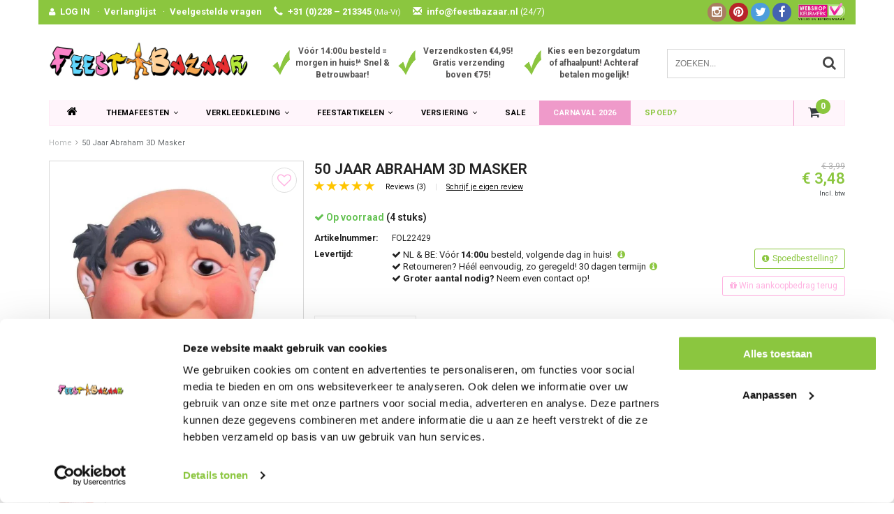

--- FILE ---
content_type: text/html;charset=utf-8
request_url: https://www.feestbazaar.nl/50-jaar-abraham-3d-masker.html
body_size: 18936
content:
<!DOCTYPE html>
<html lang="nl">
  <head>
    
       	    
    
 <script type="text/javascript">
  	window.dataLayer = window.dataLayer || [];
    
       window.dataLayer.push({
      'ecommerce': {
        'currencyCode': 'EUR',
        'impressions': [{
           'name': '50 Jaar Abraham 3D Masker',
           'id': '53485008',
           'price': '3.48',
           'brand': "''",
           'category': "['themafeesten', 'themafeesten/abraham-sarah', 'themafeesten/abraham-sarah/50-jaar-man', 'feestartikelen/maskers', 'feestartikelen/maskers/abraham-sarah-masker', 'versiering/feestversiering/abraham-sarah/abraham-verjaardag', 'feestwinkel/top-30-feestartikelen', 'themafeesten/abraham-sarah/50-jaar-man/alle-producten', 'themafeesten/abraham-sarah/50-jaar-man/abraham-masker', 'themafeesten/abraham-sarah/50-jaar-man/abraham-pop', 'themafeesten/abraham-sarah/50-jaar-man/feestartikelen-50-jaar', 'themafeesten/carnavalskleding/carnaval-accessoires/carnaval-masker']",
                    }]
      }
    });
    
   	   
        
</script>    
    <!-- Google Tag Manager -->
    <script>(function(w,d,s,l,i){w[l]=w[l]||[];w[l].push({'gtm.start':
    new Date().getTime(),event:'gtm.js'});var f=d.getElementsByTagName(s)[0],
    j=d.createElement(s),dl=l!='dataLayer'?'&l='+l:'';j.async=true;j.src=
    'https://www.googletagmanager.com/gtm.js?id='+i+dl;f.parentNode.insertBefore(j,f);
    })(window,document,'script','dataLayer','GTM-NJP6RDH');</script>
    <!-- End Google Tag Manager -->

    <!--
    =======================================================================
    Delta Responsive Theme made by eFusion Group B.V. | v1.1
    For this theme, our other themes or a custom theme visit www.efusion.eu
    =======================================================================
    -->
    <meta charset="utf-8"/>
<!-- [START] 'blocks/head.rain' -->
<!--

  (c) 2008-2026 Lightspeed Netherlands B.V.
  http://www.lightspeedhq.com
  Generated: 20-01-2026 @ 21:25:50

-->
<link rel="canonical" href="https://www.feestbazaar.nl/50-jaar-abraham-3d-masker.html"/>
<link rel="alternate" href="https://www.feestbazaar.nl/index.rss" type="application/rss+xml" title="Nieuwe producten"/>
<meta name="robots" content="noodp,noydir"/>
<meta name="google-site-verification" content="JFQGoihjhHQ_TDwXV60TfrFDCIn3SCynSrk-7YJIUfw"/>
<meta property="og:url" content="https://www.feestbazaar.nl/50-jaar-abraham-3d-masker.html?source=facebook"/>
<meta property="og:site_name" content="Feestbazaar.nl"/>
<meta property="og:title" content="50 Jaar Abraham 3D Masker"/>
<meta property="og:description" content="50 Jaar Abraham 3D Masker"/>
<meta property="og:image" content="https://cdn.webshopapp.com/shops/14105/files/68028466/50-jaar-abraham-3d-masker.jpg"/>
<script src="https://app.dmws.plus/shop-assets/14105/dmws-plus-loader.js?id=e79e843bff74ee4813671050a4ae5175"></script>
<!--[if lt IE 9]>
<script src="https://cdn.webshopapp.com/assets/html5shiv.js?2025-02-20"></script>
<![endif]-->
<!-- [END] 'blocks/head.rain' -->
    <title>50 Jaar Abraham 3D Masker - Feestbazaar.nl</title>
    <meta name="description" content="50 Jaar Abraham 3D Masker">
    <meta name="keywords" content="50, Jaar, Abraham, 3D, Masker, Feestkleding, feestartikelen, Feestwinkel, Carnavalswinkel, Feest kostuums, feestpruiken, maskers, feestbrillen, hoeden, boa&#039;s. Themafeest kleding Hippie, Halloween, Piraat, Ridder, Cowboy, discokleding, Vikingspak, Clo">
    <meta http-equiv="X-UA-Compatible" content="IE=edge,chrome=1">
    <meta name="viewport" content="width=device-width, initial-scale=1.0, maximum-scale=1.0" />
    <meta name="apple-mobile-web-app-capable" content="yes">
    <meta name="apple-mobile-web-app-status-bar-style" content="black">
    
      
    
    <link rel="preconnect" href="https://fonts.googleapis.com">
    <link rel="preconnect" href="https://fonts.gstatic.com" crossorigin>
  
    <link rel="preload" href='https://fonts.googleapis.com/css?family=Roboto:400,300,600,700&display=swap' as="style">
    <link rel="preload" href='https://fonts.googleapis.com/css?family=Roboto:400,300,600,700&display=swap' as="style">
    <link rel="preload" href="https://cdn.webshopapp.com/shops/14105/themes/70818/assets/bootstrap.css?2026011813472720201216110335" as="style">
    <link rel="preload" href="https://cdn.webshopapp.com/shops/14105/themes/70818/assets/fancybox-3-5-7.css?2026011813472720201216110335" as="style">
    <link rel="preload" href="https://cdn.webshopapp.com/shops/14105/themes/70818/assets/style.css?2026011813472720201216110335" as="style">
    <link rel="preload" href="https://cdn.webshopapp.com/shops/14105/themes/70818/assets/style2.css?2026011813472720201216110335" as="style">

    <link rel="preload" href="https://cdn.webshopapp.com/shops/14105/themes/70818/assets/productpagina.css?2026011813472720201216110335" as="style">
    <link rel="preload" href="https://cdn.webshopapp.com/shops/14105/themes/70818/assets/custom.css?2026011813472720201216110335" as="style">
    <link rel="preload" href="https://cdn.webshopapp.com/shops/14105/themes/70818/assets/lightgallery.css?2026011813472720201216110335" as="style">
    <link rel="preload" href="https://cdn.webshopapp.com/shops/14105/themes/70818/assets/owl-carousel-2-3-4.css?2026011813472720201216110335" as="style">
    <link rel="preload" href="https://cdn.webshopapp.com/shops/14105/themes/70818/assets/settings.css?2026011813472720201216110335" as="style">
    <link rel="preload" href="https://cdn.webshopapp.com/shops/14105/themes/70818/assets/semantic.css?2026011813472720201216110335" as="style">

    <link rel="preload" src="https://cdn.webshopapp.com/assets/jquery-1-9-1.js?2025-02-20" as="script">
    <link rel="preload" src="https://cdn.webshopapp.com/assets/jquery-ui-1-10-1.js?2025-02-20" as="script">
    <link rel="preload" href="https://cdn.webshopapp.com/shops/14105/themes/70818/assets/bootstrap.js?2026011813472720201216110335" as="script">
    <link rel="preload" href="https://cdn.webshopapp.com/shops/14105/themes/70818/assets/fancybox-3-5-7.js?2026011813472720201216110335" as="script">
    <link rel="preload" href="https://cdn.webshopapp.com/shops/14105/themes/70818/assets/global.js?2026011813472720201216110335" as="script">
    <link rel="preload" href="https://cdn.webshopapp.com/shops/14105/themes/70818/assets/lazyload.js?2026011813472720201216110335" as="script">
    <link rel="preload" href="https://cdn.webshopapp.com/shops/14105/themes/70818/assets/jcarousel.js?2026011813472720201216110335" as="script">
    <link rel="preload" href="https://cdn.webshopapp.com/shops/14105/themes/70818/assets/gui.js?2026011813472720201216110335" as="script">
    <link rel="preload" href="https://cdn.webshopapp.com/shops/14105/themes/70818/assets/ekko-lightbox.js?2026011813472720201216110335" as="script">
    <link rel="preload" href="https://cdn.webshopapp.com/shops/14105/themes/70818/assets/semantic.js?2026011813472720201216110335" as="script">
    <link rel="preload" href="https://cdn.webshopapp.com/shops/14105/themes/70818/assets/dropdown.js?2026011813472720201216110335" as="script">
    <link rel="preload" href="https://cdn.webshopapp.com/shops/14105/themes/70818/assets/select2optionpicker.js?2026011813472720201216110335" as="script">
    <link rel="preload" href="https://cdn.webshopapp.com/shops/14105/themes/70818/assets/lightgallery-min.js?2026011813472720201216110335" as="script">
    <link rel="preload" href="https://cdn.webshopapp.com/shops/14105/themes/70818/assets/jquery-flexslider-min.js?2026011813472720201216110335" as="script">
    <link rel="preload" href="https://cdn.webshopapp.com/shops/14105/themes/70818/assets/jquery-scrolltofixed-min.js?2026011813472720201216110335" as="script">
    <link rel="preload" href="https://cdn.webshopapp.com/shops/14105/themes/70818/assets/owl-carousel-2-3-4.js?2026011813472720201216110335" as="script">

    
    
    <link href="//maxcdn.bootstrapcdn.com/font-awesome/4.2.0/css/font-awesome.min.css" rel="stylesheet">
    <link rel="shortcut icon" href="https://cdn.webshopapp.com/shops/14105/themes/70818/assets/favicon.ico?20260118134645" type="image/x-icon">
    <link href='https://fonts.googleapis.com/css?family=Roboto:400,300,600,700&display=swap' rel='stylesheet' type='text/css'>
    <link href='https://fonts.googleapis.com/css?family=Roboto:400,300,600,700&display=swap' rel='stylesheet' type='text/css'>
    <link rel="shortcut icon" href="https://cdn.webshopapp.com/shops/14105/themes/70818/assets/favicon.ico?20260118134645" type="image/x-icon"> 
    
    <link rel="stylesheet" href="https://cdn.webshopapp.com/shops/14105/themes/70818/assets/bootstrap.css?2026011813472720201216110335">
        <link rel="stylesheet" href="https://cdn.webshopapp.com/shops/14105/themes/70818/assets/fancybox-3-5-7.css?2026011813472720201216110335">
    <link rel="stylesheet" href="https://cdn.webshopapp.com/shops/14105/themes/70818/assets/style.css?2026011813472720201216110335">  
    <link rel="stylesheet" href="https://cdn.webshopapp.com/shops/14105/themes/70818/assets/style2.css?2026011813472720201216110335">  
    
    <link rel="stylesheet" href="https://cdn.webshopapp.com/shops/14105/themes/70818/assets/productpagina.css?2026011813472720201216110335">
    <link rel="stylesheet" href="https://cdn.webshopapp.com/shops/14105/themes/70818/assets/custom.css?2026011813472720201216110335">  
    <link rel="stylesheet" href="https://cdn.webshopapp.com/shops/14105/themes/70818/assets/lightgallery.css?2026011813472720201216110335">
    <link rel="stylesheet" href="https://cdn.webshopapp.com/shops/14105/themes/70818/assets/owl-carousel-2-3-4.css?2026011813472720201216110335">  
     
    <link rel="stylesheet" href="https://cdn.webshopapp.com/shops/14105/themes/70818/assets/settings.css?2026011813472720201216110335"> 
    <link rel="stylesheet" href="https://cdn.webshopapp.com/shops/14105/themes/70818/assets/semantic.css?2026011813472720201216110335">
    
    <script src="https://cdn.webshopapp.com/assets/jquery-1-9-1.js?2025-02-20"></script>
    <script src="https://cdn.webshopapp.com/assets/jquery-ui-1-10-1.js?2025-02-20"></script>
        <script src="https://cdn.webshopapp.com/shops/14105/themes/70818/assets/bootstrap.js?2026011813472720201216110335"></script>  

   
            <script src="https://cdn.webshopapp.com/shops/14105/themes/70818/assets/fancybox-3-5-7.js?2026011813472720201216110335"></script>
    
    <script src="https://cdn.webshopapp.com/shops/14105/themes/70818/assets/global.js?2026011813472720201216110335"></script>
    <script src="https://cdn.webshopapp.com/shops/14105/themes/70818/assets/lazyload.js?2026011813472720201216110335"></script>
    <script src="https://cdn.webshopapp.com/shops/14105/themes/70818/assets/jcarousel.js?2026011813472720201216110335"></script>
    <script src="https://cdn.webshopapp.com/assets/gui.js?2025-02-20"></script>
    <script src="https://cdn.webshopapp.com/shops/14105/themes/70818/assets/ekko-lightbox.js?2026011813472720201216110335"></script>
    <script src="https://cdn.webshopapp.com/shops/14105/themes/70818/assets/semantic.js?2026011813472720201216110335"></script>
    <script src="https://cdn.webshopapp.com/shops/14105/themes/70818/assets/dropdown.js?2026011813472720201216110335"></script>
    <script src="https://cdn.webshopapp.com/shops/14105/themes/70818/assets/select2optionpicker.js?2026011813472720201216110335"></script>
    <script src="https://cdn.webshopapp.com/shops/14105/themes/70818/assets/lightgallery-min.js?2026011813472720201216110335"></script>  
    <script src="https://cdn.webshopapp.com/shops/14105/themes/70818/assets/jquery-flexslider-min.js?2026011813472720201216110335"></script>
    <script src="https://cdn.webshopapp.com/shops/14105/themes/70818/assets/jquery-scrolltofixed-min.js?2026011813472720201216110335"></script>
    <script src="https://cdn.webshopapp.com/shops/14105/themes/70818/assets/owl-carousel-2-3-4.js?2026011813472720201216110335"></script>
        
    
    <script>
      $(document).ready(function() {      
        
        $("#owl-example, #owl-example2").owlCarousel({
          items : 7,
          scrollPerPage : true,
          itemsMobile: [600,2],
          autoPlay : true,
          stopOnHover : false,
          navigation : false,
          navigationText: [
            '<i class="fa fa-caret-left"></i>',
            '<i class="fa fa-caret-right"></i>'
          ],
          
          //Basic Speeds
          slideSpeed : 1000,
          paginationSpeed : 1500,
          rewindSpeed : 1000,
          responsive: true
        });
        
        
    
        
      });         
    </script>
    <script>      
      function doMath() {
                           var sum = 0;
                     
          document.write(sum);
         }
    </script>
    
    	  
	<!-- Global site tag (gtag.js) - Google Ads: 1009541949 -->
<script async src="https://www.googletagmanager.com/gtag/js?id=AW-1009541949"></script>
<script>
  window.dataLayer = window.dataLayer || [];
  function gtag(){dataLayer.push(arguments);}
  gtag('js', new Date());

  gtag('config', 'AW-1009541949');
</script>
    
  </head>
  <body class="lang-nl">
    
    <!-- Google Tag Manager (noscript) -->
    <noscript><iframe src="https://www.googletagmanager.com/ns.html?id=GTM-NJP6RDH"
    height="0" width="0" style="display:none;visibility:hidden"></iframe></noscript>
    <!-- End Google Tag Manager (noscript) -->
    
    <script type="application/ld+json">
[
			{
    "@context": "http://schema.org",
    "@type": "BreadcrumbList",
    "itemListElement":
    [
      {
        "@type": "ListItem",
        "position": 1,
        "item": {
        	"@id": "https://www.feestbazaar.nl/",
        	"name": "Home"
        }
      },
    	    	{
    		"@type": "ListItem",
     		"position": 2,
     		"item":	{
      		"@id": "https://www.feestbazaar.nl/50-jaar-abraham-3d-masker.html",
      		"name": "50 Jaar Abraham 3D Masker"
    		}
    	}    	    ]
  },
      
      
  {
    "@context": "http://schema.org",
    "@type": "Product", 
    "name": "50 Jaar Abraham 3D Masker",
    "url": "https://www.feestbazaar.nl/50-jaar-abraham-3d-masker.html",
        "description": "50 Jaar Abraham 3D Masker",    "image": "https://cdn.webshopapp.com/shops/14105/files/68028466/300x250x2/50-jaar-abraham-3d-masker.jpg",    "gtin13": "8714572224291",    "mpn": "FOL22429",    "sku": "FOL22429",    "offers": {
      "@type": "Offer",
      "price": "3.48",
      "url": "https://www.feestbazaar.nl/50-jaar-abraham-3d-masker.html",
      "priceValidUntil": "2027-01-20",
      "priceCurrency": "EUR",
        "availability": "https://schema.org/InStock",
        "inventoryLevel": "4"
          }
    ,
    "aggregateRating": {
      "@type": "AggregateRating",
      "bestRating": "5",
      "worstRating": "1",
      "ratingValue": "5",
      "reviewCount": "3"
    },
    "review": [
    	      {
        "@type": "Review",
        "author": "S.N.",
        "datePublished": "2021-02-28",
        "description": "",
        "name": "",
        "reviewRating": {
          "@type": "Rating",
          "bestRating": "5",
          "ratingValue": "5",
          "worstRating": "1"
        }
      },      {
        "@type": "Review",
        "author": "Vera geurstra",
        "datePublished": "2019-11-21",
        "description": "Met dit masker was de pop compleet!",
        "name": "",
        "reviewRating": {
          "@type": "Rating",
          "bestRating": "5",
          "ratingValue": "5",
          "worstRating": "1"
        }
      },      {
        "@type": "Review",
        "author": "Ettiene",
        "datePublished": "2019-07-23",
        "description": "Deze zocht ik voor de aankleding van onze pop! Prima masker",
        "name": "",
        "reviewRating": {
          "@type": "Rating",
          "bestRating": "5",
          "ratingValue": "5",
          "worstRating": "1"
        }
      }    ]
      },
      
    {
  "@context": "http://schema.org",
  "@id": "https://www.feestbazaar.nl/#Organization",
  "@type": "Organization",
  "url": "https://www.feestbazaar.nl/", 
  "name": "Feestbazaar.nl",
  "logo": "https://cdn.webshopapp.com/shops/14105/themes/70818/assets/logo.png?20260118134645",
  "telephone": "",
  "email": ""
    }
  ]
</script>    <header class="fixed">
 
  <!-- TOP -->
  <div class="top hidden-xs hidden-sm">
    <div class="container-fluid uspholder">
      
      <div class="new-topbar hidden-xs hidden-sm">
        <ul>
          <i class="fa fa-user" aria-hidden="true"></i><li><a href="https://www.feestbazaar.nl/account/">LOG IN</a></li>
          ·<li><a href="https://www.feestbazaar.nl/account/wishlist/">Verlanglijst</a></li>
          ·<li><a href="https://www.feestbazaar.nl/service/">Veelgestelde vragen</a></li>
          <li><span class="glyphicon glyphicon-earphone" aria-hidden="true"></span>+31 (0)228 – 213345 <span class="smaller">(Ma-Vr)</span></li>
           <li><a href="/cdn-cgi/l/email-protection#01686f676e41676464727563607b6060732f6f6d"><span class="glyphicon glyphicon-envelope" aria-hidden="true"></span><span class="__cf_email__" data-cfemail="8be2e5ede4cbedeeeef8ffe9eaf1eaeaf9a5e5e7">[email&#160;protected]</span> <span class="no-bold hidden-sm">(24/7)</span></a></li>
            
            
        </ul>
            
                  <div class="webshop-keurmerk hidden-sm"><img class="lazy" src="https://cdn.webshopapp.com/shops/14105/themes/70818/assets/blank.gif?2026011813472720201216110335" data-src="https://cdn.webshopapp.com/shops/14105/themes/70818/assets/webshopkeurmerk.png?2026011813472720201216110335" data-srcset="https://cdn.webshopapp.com/shops/14105/themes/70818/assets/webshopkeurmerk.png?2026011813472720201216110335 1x" width="67" height="25"></div>
            
            <div class="socials round hidden-sm">
                            <a class="facebook" href="https://www.facebook.com/feestbazaar" target="_blank" title="Follow us on Facebook!"><i class="fa fa-facebook"></i></a>
                                          <a class="twitter" href="https://www.twitter.com/feestbazaar" target="_blank" title="Follow us on Twitter!"><i class="fa fa-twitter"></i></a>
                                            
                            <a class="pinterest" href="https://nl.pinterest.com/feestbazaar/" target="_blank" title="Follow us on Pinterest!"><i class="fa fa-pinterest"></i></a>
                                                                                    <a class="instagram" href="https://www.instagram.com/feestbazaar_nl/" target="_blank" title="Follow us on Instagram!"><i class="fa fa-instagram"></i></a>
                                        </div>
            
      </div>
      
      
      <div id="usp-slider" class="owl-carousel owl-theme visible-xs">
              <div class="usptopbar item">
        <p class="usp"><a href="https://www.feestbazaar.nl/service/nummer-1-in-carnavalskleding-feestartikelen/">Vóór 14:00u besteld = morgen in huis!* Snel & Betrouwbaar!</a></p>   
      </div>
                  <div class="usptopbar item">
        <p class="usp"><a href="https://www.feestbazaar.nl/service/nummer-1-in-carnavalskleding-feestartikelen/">Verzendkosten €4,95! Gratis verzending boven €75!</a></p>   
      </div>
                  <div class="usptopbar item">
        <p class="usp"><a href="https://www.feestbazaar.nl/service/nummer-1-in-carnavalskleding-feestartikelen/">Kies een bezorgdatum of afhaalpunt! Achteraf betalen mogelijk!</a></p>   
      </div>
            </div>
      
      
     
      
      
      
      <!-- LANGUAGE DROPDOWN -->
      <div class="hidden-xs hidden-sm dropdowns">  
                      </div>
      <!-- /LANGUAGE DROPDOWN -->
      
      
    </div>
  </div>
  <!-- /TOP -->
  
  <!-- HEADER MAIN -->
  <div class="header-main-bar">
    <div class="container-fluid">
      
      <!-- LOGO -->
      <div class="logo hidden-xs hidden-sm col-md-4 nopadding">
        <a class="navbar-logo" href="https://www.feestbazaar.nl/"><img class="img-responsive lazy" src="https://cdn.webshopapp.com/shops/14105/themes/70818/assets/blank.gif?2026011813472720201216110335" data-src="https://cdn.webshopapp.com/shops/14105/themes/70818/assets/logo.png?20260118134645" data-srcset="https://cdn.webshopapp.com/shops/14105/themes/70818/assets/logo.png?20260118134645 1x" alt="Logo" width="67" height="25"></a>
      </div>
      <!-- /LOGO -->
      
      
      <div class="col-md-5 hidden-xs hidden-sm">
        <div class="row usp-header">
          <div class="col-xs-4"><div class="check"><img class="lazy" src="https://cdn.webshopapp.com/shops/14105/themes/70818/assets/blank.gif?2026011813472720201216110335" data-src="https://cdn.webshopapp.com/shops/14105/themes/70818/assets/checkmark.png?2026011813472720201216110335" data-srcset="https://cdn.webshopapp.com/shops/14105/themes/70818/assets/checkmark.png?2026011813472720201216110335 1x" width="25" height="36"></div><div class="text"><a href="https://www.feestbazaar.nl/service/nummer-1-in-carnavalskleding-feestartikelen/">Vóór 14:00u besteld = morgen in huis!* Snel & Betrouwbaar!</a></div></div>
            <div class="col-xs-4"><div class="check"><img class="lazy" src="https://cdn.webshopapp.com/shops/14105/themes/70818/assets/blank.gif?2026011813472720201216110335" data-src="https://cdn.webshopapp.com/shops/14105/themes/70818/assets/checkmark.png?2026011813472720201216110335" data-srcset="https://cdn.webshopapp.com/shops/14105/themes/70818/assets/checkmark.png?2026011813472720201216110335 1x" width="25" height="36"></div><div class="text"><a href="https://www.feestbazaar.nl/service/nummer-1-in-carnavalskleding-feestartikelen/">Verzendkosten €4,95! Gratis verzending boven €75!</a></div></div>
            <div class="col-xs-4"><div class="check"><img class="lazy" src="https://cdn.webshopapp.com/shops/14105/themes/70818/assets/blank.gif?2026011813472720201216110335" data-src="https://cdn.webshopapp.com/shops/14105/themes/70818/assets/checkmark.png?2026011813472720201216110335" data-srcset="https://cdn.webshopapp.com/shops/14105/themes/70818/assets/checkmark.png?2026011813472720201216110335 1x" width="25" height="36"></div><div class="text"><a href="https://www.feestbazaar.nl/service/nummer-1-in-carnavalskleding-feestartikelen/">Kies een bezorgdatum of afhaalpunt! Achteraf betalen mogelijk!</a></div></div>
        </div>
      </div>
      
      <!-- ZOEKFUNCTIE -->  
      <div class="hidden-xs hidden-sm col-sm-12 col-md-3 nopadding search-form">
        <div class="search tui clearfix">
          
          <form action="https://www.feestbazaar.nl/search/" class="searched" method="get">
            <input id="desktop" type="text" class="sticky-search-field" name="q" autocomplete="off" value="" placeholder="Zoeken...">
            <a class="btn search" onclick="$('.searched').submit(); return false;" href="#"><i class="fa fa-search"></i></a>
          </form>
          
          <div class="col-xs-12">
            <div class="autocomplete">
              <div class="products products-livesearch"></div>
              <div class="more"><a href="#">Bekijk alle resultaten <span>(0)</span></a></div>
              <div class="notfound">Geen producten gevonden...</div>
            </div>
          </div>
          
        </div>        
      </div>
      <!-- /ZOEKFUNCTIE --> 
     
      
    </div>   
    
    <!-- NAVBAR -->
    <nav class="navbar navbar navbar-inverse sticky" role="navigation">
      <div class="container-fluid nopadding">
        
        <div class="navbar-header nomargin">
          
          
          <button type="button" class="navbar-toggle navbar-toggle-menu" data-toggle="collapse" data-target=".navbar-ex1-collapse">
            <span class="menu">MENU</span>
            
          </button> 
          
          <!-- MINI LOGO-->
          <div class="mini-logo hidden-md hidden-lg">
            <a class="navbar-logo" href="https://www.feestbazaar.nl/"><img class="img-responsive lazy" src="https://cdn.webshopapp.com/shops/14105/themes/70818/assets/blank.gif?2026011813472720201216110335" data-src="https://cdn.webshopapp.com/shops/14105/themes/70818/assets/logo.png?20260118134645" data-srcset="https://cdn.webshopapp.com/shops/14105/themes/70818/assets/logo.png?20260118134645 1x" alt="Logo" width="67" height="25"></a>
          </div>
          <!-- /MINI LOGO -->
          
          <a href="https://www.feestbazaar.nl/cart/" class="navbar-home">
            <span class="quanti">
              <i class="fa fa-shopping-cart"></i>
                            <span class="quantity-icon">
                <script data-cfasync="false" src="/cdn-cgi/scripts/5c5dd728/cloudflare-static/email-decode.min.js"></script><script>doMath();</script> 
              </span>
            </span>
          </a>
          
        </div>
        
        <div class="collapse navbar-collapse navbar-ex1-collapse">
          <ul class="nav navbar-nav">
            
            
            
             <!-- MINICART BUTTON XS -->
                <div class="hidden-xs hidden-sm minicart-button" id="cart">
                                    
                  <a class="button-open hidden-xs hidden-sm" href="https://www.feestbazaar.nl/cart/">
                    <span class="quanti">
                      <i class="fa fa-shopping-cart"></i>
                                            <span class="quantity-icon">
                    		<script>doMath();</script> 
                      </span>
                    </span>
                  </a>
                  
                    
                </div>
   
                   
            
            <li class="item dropdowns-mobile visible-xs visible-sm">
              <!-- LANGUAGE DROPDOWN -->
              <div class="dropdowns">  
                                              </div>
              <!-- /LANGUAGE DROPDOWN -->
            </li>
            
            <li class="item first"> 
              <a href="https://www.feestbazaar.nl/"><i class="fa fa-home" style="font-size: 16px;"></i></a>
            </li>
            
                        
                        
                        <li class="item dropdown"> 
                            <a class="hidden-xs hidden-sm" href="https://www.feestbazaar.nl/themafeesten/" class="dropdown-toggle" data-toggle="dropdown">Themafeesten<i class="fa fa-angle-down hidden-xs hidden-sm"></i></a>
              
              <a class="hidden-lg hidden-md" href="https://www.feestbazaar.nl/themafeesten/" class="dropdown-toggle" data-toggle="dropdown">Themafeesten<i class="fa fa-angle-down hidden-xs hidden-sm"></i></a>
              
              <ul class="subnav dropdown-menu">
                
                              
                <li class="categories col-xs-12 col-sm-9 col-md-9">
                  <span class="subitemtitle">Categorieën</span>
                  
                  
                                      <div class="col-xs-4"> 
                                              <a href="https://www.feestbazaar.nl/themafeesten/abraham-sarah/" data-toggle="dropdown">
                  
                  
                    Abraham – Sarah
                                            </a>
                                             <a href="https://www.feestbazaar.nl/themafeesten/aziatisch-indisch-ninja/" data-toggle="dropdown">
                  
                  
                    Aziatisch - Ninja
                                            </a>
                                             <a href="https://www.feestbazaar.nl/themafeesten/boerenkleding-boerenkiel/" data-toggle="dropdown">
                  
                  
                                        
                          Boerenkleding - Boerenkiel                        </a>
                                             <a href="https://www.feestbazaar.nl/themafeesten/braziliaans-venetiaans/" data-toggle="dropdown">
                  
                  
                    Braziliaans – Venetiaans
                                            </a>
                                             <a href="https://www.feestbazaar.nl/themafeesten/bruiloft-decoratie/" data-toggle="dropdown">
                  
                  
                                        
                          Bruiloft decoratie                        </a>
                                             <a href="https://www.feestbazaar.nl/themafeesten/carnavalskleding/" data-toggle="dropdown">
                  
                  
                                        
                          Carnavalskleding                        </a>
                                             <a href="https://www.feestbazaar.nl/themafeesten/charleston-jaren-20/" data-toggle="dropdown">
                  
                  
                    Charleston – Jaren 20
                                                                </a>
                                             <a href="https://www.feestbazaar.nl/themafeesten/clown-circus/" data-toggle="dropdown">
                  
                  
                    Clown - Circus
                                            </a>
                                             <a href="https://www.feestbazaar.nl/themafeesten/cowboy-western/" data-toggle="dropdown">
                  
                  
                                        
                          Cowboy - Western                        </a>
                                             <a href="https://www.feestbazaar.nl/themafeesten/dierenpakken/" data-toggle="dropdown">
                  
                  
                                        
                          Dierenpakken                        </a>
                                             <a href="https://www.feestbazaar.nl/themafeesten/disco-jaren-80-90/" data-toggle="dropdown">
                  
                  
                    Disco - 80's - 90's
                                            </a>
                                             <a href="https://www.feestbazaar.nl/themafeesten/eid-mubarak-ramadan-versiering/" data-toggle="dropdown">
                  
                  
                    Eid Mubarak - Ramadan
                                            </a>
                                             <a href="https://www.feestbazaar.nl/themafeesten/ek-wk-voetbal/" data-toggle="dropdown">
                  
                  
                                        
                          EK - WK Voetbal                        </a>
                                             <a href="https://www.feestbazaar.nl/themafeesten/film-tv-superhelden/" data-toggle="dropdown">
                  
                  
                    Film – TV - Superhelden
                                            </a>
                                             <a href="https://www.feestbazaar.nl/themafeesten/feestkleding/" data-toggle="dropdown">
                  
                  
                                        
                          Feestkleding                        </a>
                                             <a href="https://www.feestbazaar.nl/themafeesten/festival-outfit/" data-toggle="dropdown">
                  
                  
                                        
                          Festival Outfit                        </a>
                                             <a href="https://www.feestbazaar.nl/themafeesten/fout-grappig-18/" data-toggle="dropdown">
                  
                  
                    Fout – Grappig – 18+
                                            </a>
                                             <a href="https://www.feestbazaar.nl/themafeesten/maffia-gangster-kleding/" data-toggle="dropdown">
                  
                  
                    Gangster – Maffia
                                            </a>
                                             <a href="https://www.feestbazaar.nl/themafeesten/geboorte-versiering/" data-toggle="dropdown">
                  
                  
                    Geboorte
                                            </a>
                                             <a href="https://www.feestbazaar.nl/themafeesten/geslaagd-artikelen/" data-toggle="dropdown">
                  
                  
                    Geslaagd
                                            </a>
                                             <a href="https://www.feestbazaar.nl/themafeesten/glitter-glamour-gala/" data-toggle="dropdown">
                  
                  
                                        
                          Glitter - Glamour - Gala                        </a>
                                         </div>
                  
                                    
                                      <div class="col-xs-4"> 
                                              <a href="https://www.feestbazaar.nl/themafeesten/grieken-romeinen/" data-toggle="dropdown">
                  
                  
                    Grieken & Romeinen
                                            </a>
                                             <a href="https://www.feestbazaar.nl/themafeesten/halloween-griezel-horror/" data-toggle="dropdown">
                  
                  
                    Halloween – Griezel
                                            </a>
                                             <a href="https://www.feestbazaar.nl/themafeesten/hawaii-caribbean/" data-toggle="dropdown">
                  
                  
                    Hawaii – Tropical
                                            </a>
                                             <a href="https://www.feestbazaar.nl/themafeesten/heksenkleding/" data-toggle="dropdown">
                  
                  
                    Heks
                                            </a>
                                             <a href="https://www.feestbazaar.nl/themafeesten/hippie-flower-power/" data-toggle="dropdown">
                  
                  
                    Hippie – Flower power
                                            </a>
                                             <a href="https://www.feestbazaar.nl/themafeesten/horeca-kleding/" data-toggle="dropdown">
                  
                  
                    Horeca – Kamermeisje
                                            </a>
                                             <a href="https://www.feestbazaar.nl/themafeesten/indianen/" data-toggle="dropdown">
                  
                  
                    Indianen
                                            </a>
                                             <a href="https://www.feestbazaar.nl/themafeesten/jungle-safari/" data-toggle="dropdown">
                  
                  
                    Jungle - Safari - Afrika
                                            </a>
                                             <a href="https://www.feestbazaar.nl/themafeesten/kerk-religieus/" data-toggle="dropdown">
                  
                  
                    Kerk – Religieus
                                            </a>
                                             <a href="https://www.feestbazaar.nl/themafeesten/kerst-nieuwjaar/" data-toggle="dropdown">
                  
                  
                    Kerst – Nieuwjaar
                                            </a>
                                             <a href="https://www.feestbazaar.nl/themafeesten/kleuren-themas/" data-toggle="dropdown">
                  
                  
                                        
                          Kleuren thema&#039;s                        </a>
                                             <a href="https://www.feestbazaar.nl/themafeesten/middeleeuwen-renaissance/" data-toggle="dropdown">
                  
                  
                    Middeleeuwen – Renaissance
                                            </a>
                                             <a href="https://www.feestbazaar.nl/themafeesten/legerkleding-brandweerpak/" data-toggle="dropdown">
                  
                  
                    Militair – Brandweer
                                            </a>
                                             <a href="https://www.feestbazaar.nl/themafeesten/matroos-kapitein/" data-toggle="dropdown">
                  
                  
                    Marine – Kapitein
                                            </a>
                                             <a href="https://www.feestbazaar.nl/themafeesten/morphsuit/" data-toggle="dropdown">
                  
                  
                                        
                          Morphsuit                        </a>
                                             <a href="https://www.feestbazaar.nl/themafeesten/oktoberfest-tirol/" data-toggle="dropdown">
                  
                  
                                        
                          Oktoberfest - Tirol                        </a>
                                             <a href="https://www.feestbazaar.nl/themafeesten/oranje-holland/" data-toggle="dropdown">
                  
                  
                    Oranje – Holland
                                            </a>
                                             <a href="https://www.feestbazaar.nl/themafeesten/pasen/" data-toggle="dropdown">
                  
                  
                                        
                          Pasen                        </a>
                                             <a href="https://www.feestbazaar.nl/themafeesten/piratenpakken/" data-toggle="dropdown">
                  
                  
                    Piraten
                                            </a>
                                             <a href="https://www.feestbazaar.nl/themafeesten/piloten-stewardess-kleding/" data-toggle="dropdown">
                  
                  
                    Piloten – Stewardessen
                                            </a>
                                             <a href="https://www.feestbazaar.nl/themafeesten/politie-boeven/" data-toggle="dropdown">
                  
                  
                    Politie – Boeven
                                            </a>
                                         </div>
                  
                                    
                                      <div class="col-xs-4"> 
                                              <a href="https://www.feestbazaar.nl/themafeesten/prehistorie-holbewoner/" data-toggle="dropdown">
                  
                  
                                        
                          Prehistorie - Holbewoner                        </a>
                                             <a href="https://www.feestbazaar.nl/themafeesten/pride/" data-toggle="dropdown">
                  
                  
                                        
                          Pride                        </a>
                                             <a href="https://www.feestbazaar.nl/themafeesten/prinsessen-feeen/" data-toggle="dropdown">
                  
                  
                    Prinsessen – Feeën
                                            </a>
                                             <a href="https://www.feestbazaar.nl/themafeesten/ridder-kostuum/" data-toggle="dropdown">
                  
                  
                    Ridder – Musketier
                                            </a>
                                             <a href="https://www.feestbazaar.nl/themafeesten/rock-en-roll-jaren-50/" data-toggle="dropdown">
                  
                  
                    Rock and roll – Jaren 50
                                            </a>
                                             <a href="https://www.feestbazaar.nl/themafeesten/rock-punk-feestkleding/" data-toggle="dropdown">
                  
                  
                    Rock – Punk – Aso
                                            </a>
                                             <a href="https://www.feestbazaar.nl/themafeesten/schotse-kleding/" data-toggle="dropdown">
                  
                  
                                        
                          Schotse kleding                        </a>
                                             <a href="https://www.feestbazaar.nl/themafeesten/sexy-kostuums/" data-toggle="dropdown">
                  
                  
                                        
                          Sexy kostuums                        </a>
                                             <a href="https://www.feestbazaar.nl/themafeesten/sinterklaas-piet/" data-toggle="dropdown">
                  
                  
                    Sinterklaas – Piet
                                            </a>
                                             <a href="https://www.feestbazaar.nl/themafeesten/spaans-mexicaans/" data-toggle="dropdown">
                  
                  
                    Spaans – Mexicaans
                                            </a>
                                             <a href="https://www.feestbazaar.nl/themafeesten/sport-spel/" data-toggle="dropdown">
                  
                  
                    Sport – Spel
                                                                </a>
                                             <a href="https://www.feestbazaar.nl/themafeesten/sprookjes-fantasy/" data-toggle="dropdown">
                  
                  
                    Sprookjes - Fantasy
                                            </a>
                                             <a href="https://www.feestbazaar.nl/themafeesten/steampunk/" data-toggle="dropdown">
                  
                  
                                        
                          Steampunk                        </a>
                                             <a href="https://www.feestbazaar.nl/themafeesten/st-patricks-day/" data-toggle="dropdown">
                  
                  
                                        
                          St. Patrick&#039;s Day                        </a>
                                             <a href="https://www.feestbazaar.nl/themafeesten/studenten-en-professors/" data-toggle="dropdown">
                  
                  
                                        
                          Studenten en Professors                        </a>
                                             <a href="https://www.feestbazaar.nl/themafeesten/toppers-in-concert/" data-toggle="dropdown">
                  
                  
                                        
                          Toppers in Concert                        </a>
                                             <a href="https://www.feestbazaar.nl/themafeesten/verpleegster-dokter/" data-toggle="dropdown">
                  
                  
                    Verpleegster – Dokter
                                                                </a>
                                             <a href="https://www.feestbazaar.nl/themafeesten/viking-noorman/" data-toggle="dropdown">
                  
                  
                                        
                          Viking - Noorman                        </a>
                                             <a href="https://www.feestbazaar.nl/themafeesten/vrijgezellenfeest-artikelen/" data-toggle="dropdown">
                  
                  
                                        
                          Vrijgezellenfeest artikelen                        </a>
                                             <a href="https://www.feestbazaar.nl/themafeesten/1001-nacht-arabisch/" data-toggle="dropdown">
                  
                  
                    1001 nacht – Arabisch
                                            </a>
                                         </div>
                  
                                    
                                    
                </li>
                
                                
               
                
                
                
                
                <!-- PRICEFILTERS -->   
                                <!-- /PRICEFILTERS -->
                
                                
                                <li class="highlight col-xs-12 col-sm-3 col-md-3">
                                    <span class="subitemtitle">Aanbevolen</span>
                  <div class="highlight-product"><a href="https://www.feestbazaar.nl/themafeesten/carnavalskleding/"><img class="lazy" src="https://cdn.webshopapp.com/shops/14105/themes/70818/assets/blank.gif?2026011813472720201216110335" data-src="https://cdn.webshopapp.com/shops/14105/themes/70818/v/2799235/assets/highlight-image.png?20260118134727" data-srcset="https://cdn.webshopapp.com/shops/14105/themes/70818/v/2799235/assets/highlight-image.png?20260118134727 1x" alt="SCOOR HIER JOUW CARNAVALSOUTFIT! SCHERP GEPRIJSD, SNELLE LEVERING!"></a>SCOOR HIER JOUW CARNAVALSOUTFIT! SCHERP GEPRIJSD, SNELLE LEVERING!</div>
                                  </li>
                               
                
              </ul>
            </li>
            
            
                        
                        
                        
                        <li class="item dropdown"> 
                            <a class="hidden-xs hidden-sm" href="https://www.feestbazaar.nl/verkleedkleding/" class="dropdown-toggle" data-toggle="dropdown">Verkleedkleding<i class="fa fa-angle-down hidden-xs hidden-sm"></i></a>
              
              <a class="hidden-lg hidden-md" href="https://www.feestbazaar.nl/verkleedkleding/" class="dropdown-toggle" data-toggle="dropdown">Verkleedkleding<i class="fa fa-angle-down hidden-xs hidden-sm"></i></a>
              
              <ul class="subnav dropdown-menu">
                
                              
                <li class="categories col-xs-12 col-sm-9 col-md-9">
                  <span class="subitemtitle">Categorieën</span>
                  
                  
                                      <div class="col-xs-4"> 
                                              <a href="https://www.feestbazaar.nl/verkleedkleding/verkleedkleding-man/" data-toggle="dropdown">
                  
                  
                                        
                          Verkleedkleding man                        </a>
                                             <a href="https://www.feestbazaar.nl/verkleedkleding/verkleedkleding-vrouw/" data-toggle="dropdown">
                  
                  
                                        
                          Verkleedkleding vrouw                        </a>
                                             <a href="https://www.feestbazaar.nl/verkleedkleding/maatpakken-feestpakken/" data-toggle="dropdown">
                  
                  
                                        
                          Maatpakken - Feestpakken                        </a>
                                         </div>
                  
                                    
                                      <div class="col-xs-4"> 
                                              <a href="https://www.feestbazaar.nl/verkleedkleding/verkleedkleding-kind/" data-toggle="dropdown">
                  
                  
                                        
                          Verkleedkleding kind                        </a>
                                             <a href="https://www.feestbazaar.nl/verkleedkleding/verkleedkleding-jongen/" data-toggle="dropdown">
                  
                  
                                        
                          Verkleedkleding Jongen                        </a>
                                             <a href="https://www.feestbazaar.nl/verkleedkleding/verkleedkleding-meisje/" data-toggle="dropdown">
                  
                  
                                        
                          Verkleedkleding Meisje                        </a>
                                         </div>
                  
                                    
                                      <div class="col-xs-4"> 
                                              <a href="https://www.feestbazaar.nl/verkleedkleding/verkleedkleding-peuter/" data-toggle="dropdown">
                  
                  
                                        
                          Verkleedkleding Peuter                        </a>
                                             <a href="https://www.feestbazaar.nl/verkleedkleding/verkleedkleding-baby/" data-toggle="dropdown">
                  
                  
                                        
                          Verkleedkleding baby                        </a>
                                             <a href="https://www.feestbazaar.nl/verkleedkleding/mascotte-pak/" data-toggle="dropdown">
                  
                  
                                        
                          Mascotte Pak                        </a>
                                         </div>
                  
                                    
                                    
                </li>
                
                                
               
                
                
                
                
                <!-- PRICEFILTERS -->   
                                <!-- /PRICEFILTERS -->
                
                                
                                <li class="highlight col-xs-12 col-sm-3 col-md-3">
                                  </li>
                               
                
              </ul>
            </li>
            
            
                        
                        
                        
                        <li class="item dropdown"> 
                            <a class="hidden-xs hidden-sm" href="https://www.feestbazaar.nl/feestartikelen/" class="dropdown-toggle" data-toggle="dropdown">Feestartikelen<i class="fa fa-angle-down hidden-xs hidden-sm"></i></a>
              
              <a class="hidden-lg hidden-md" href="https://www.feestbazaar.nl/feestartikelen/" class="dropdown-toggle" data-toggle="dropdown">Feestartikelen<i class="fa fa-angle-down hidden-xs hidden-sm"></i></a>
              
              <ul class="subnav dropdown-menu">
                
                              
                <li class="categories col-xs-12 col-sm-9 col-md-9">
                  <span class="subitemtitle">Categorieën</span>
                  
                  
                                      <div class="col-xs-4"> 
                                              <a href="https://www.feestbazaar.nl/feestartikelen/attributen-toebehoren/" data-toggle="dropdown">
                  
                  
                                        
                          Attributen - Toebehoren                        </a>
                                             <a href="https://www.feestbazaar.nl/feestartikelen/accessoiresets/" data-toggle="dropdown">
                  
                  
                                        
                          Accessoiresets                        </a>
                                             <a href="https://www.feestbazaar.nl/feestartikelen/beenmode/" data-toggle="dropdown">
                  
                  
                                        
                          Beenmode                        </a>
                                             <a href="https://www.feestbazaar.nl/feestartikelen/bekers-pullen/" data-toggle="dropdown">
                  
                  
                                        
                          Bekers - Pullen                        </a>
                                             <a href="https://www.feestbazaar.nl/feestartikelen/boas-sjaals/" data-toggle="dropdown">
                  
                  
                                        
                          Boa&#039;s - Sjaals                        </a>
                                             <a href="https://www.feestbazaar.nl/feestartikelen/bretels/" data-toggle="dropdown">
                  
                  
                                        
                          Bretels                        </a>
                                             <a href="https://www.feestbazaar.nl/feestartikelen/brillen/" data-toggle="dropdown">
                  
                  
                                        
                          Brillen                        </a>
                                             <a href="https://www.feestbazaar.nl/feestartikelen/feesttoeter-roltong/" data-toggle="dropdown">
                  
                  
                                        
                          Feesttoeter - Roltong                        </a>
                                             <a href="https://www.feestbazaar.nl/feestartikelen/fopartikelen/" data-toggle="dropdown">
                  
                  
                                        
                          Fopartikelen                        </a>
                                             <a href="https://www.feestbazaar.nl/feestartikelen/foto-props/" data-toggle="dropdown">
                  
                  
                                        
                          Foto Props                        </a>
                                             <a href="https://www.feestbazaar.nl/feestartikelen/haardecoratie/" data-toggle="dropdown">
                  
                  
                                        
                          Haardecoratie                        </a>
                                             <a href="https://www.feestbazaar.nl/feestartikelen/handschoenen/" data-toggle="dropdown">
                  
                  
                                        
                          Handschoenen                        </a>
                                             <a href="https://www.feestbazaar.nl/feestartikelen/hoeden-hoofddeksels/" data-toggle="dropdown">
                  
                  
                                        
                          Hoeden - Hoofddeksels                        </a>
                                             <a href="https://www.feestbazaar.nl/feestartikelen/inpakpapier/" data-toggle="dropdown">
                  
                  
                                        
                          Inpakpapier                        </a>
                                             <a href="https://www.feestbazaar.nl/feestartikelen/kaarsen/" data-toggle="dropdown">
                  
                  
                                        
                          Kaarsen                        </a>
                                             <a href="https://www.feestbazaar.nl/feestartikelen/kaarten/" data-toggle="dropdown">
                  
                  
                                        
                          Kaarten                        </a>
                                         </div>
                  
                                    
                                      <div class="col-xs-4"> 
                                              <a href="https://www.feestbazaar.nl/feestartikelen/kransen/" data-toggle="dropdown">
                  
                  
                                        
                          Kransen                        </a>
                                             <a href="https://www.feestbazaar.nl/feestartikelen/lampionnen/" data-toggle="dropdown">
                  
                  
                                        
                          Lampionnen                        </a>
                                             <a href="https://www.feestbazaar.nl/feestartikelen/lenzen/" data-toggle="dropdown">
                  
                  
                                        
                          Lenzen                        </a>
                                             <a href="https://www.feestbazaar.nl/feestartikelen/lichaamsdelen/" data-toggle="dropdown">
                  
                  
                                        
                          Lichaamsdelen                        </a>
                                             <a href="https://www.feestbazaar.nl/feestartikelen/lint/" data-toggle="dropdown">
                  
                  
                                        
                          Lint                        </a>
                                             <a href="https://www.feestbazaar.nl/feestartikelen/make-up-special-effects/" data-toggle="dropdown">
                  
                  
                                        
                          Make-up - Special effects                        </a>
                                             <a href="https://www.feestbazaar.nl/feestartikelen/maskers/" data-toggle="dropdown">
                  
                  
                                        
                          Maskers                        </a>
                                             <a href="https://www.feestbazaar.nl/feestartikelen/mondkapjes/" data-toggle="dropdown">
                  
                  
                                        
                          Mondkapjes                        </a>
                                             <a href="https://www.feestbazaar.nl/feestartikelen/nepdieren/" data-toggle="dropdown">
                  
                  
                                        
                          Nepdieren                        </a>
                                             <a href="https://www.feestbazaar.nl/feestartikelen/opblaas-artikelen/" data-toggle="dropdown">
                  
                  
                                        
                          Opblaas artikelen                        </a>
                                             <a href="https://www.feestbazaar.nl/feestartikelen/pinata/" data-toggle="dropdown">
                  
                  
                                        
                          Pinata                        </a>
                                             <a href="https://www.feestbazaar.nl/feestartikelen/pompoms-cheerballs/" data-toggle="dropdown">
                  
                  
                                        
                          Pompoms - Cheerballs                        </a>
                                             <a href="https://www.feestbazaar.nl/feestartikelen/pruiken/" data-toggle="dropdown">
                  
                  
                                        
                          Pruiken                        </a>
                                             <a href="https://www.feestbazaar.nl/feestartikelen/riemen-ceinturen/" data-toggle="dropdown">
                  
                  
                                        
                          Riemen - Ceinturen                        </a>
                                             <a href="https://www.feestbazaar.nl/feestartikelen/rozetten-broches/" data-toggle="dropdown">
                  
                  
                                        
                          Rozetten- Broches                        </a>
                                             <a href="https://www.feestbazaar.nl/feestartikelen/schertsvuurwerk/" data-toggle="dropdown">
                  
                  
                                        
                          Schertsvuurwerk                        </a>
                                         </div>
                  
                                    
                                      <div class="col-xs-4"> 
                                              <a href="https://www.feestbazaar.nl/feestartikelen/schoenen-klompsloffen/" data-toggle="dropdown">
                  
                  
                                        
                          Schoenen - Klompsloffen                        </a>
                                             <a href="https://www.feestbazaar.nl/feestartikelen/stropdassen-strikken/" data-toggle="dropdown">
                  
                  
                                        
                          Stropdassen - Strikken                        </a>
                                             <a href="https://www.feestbazaar.nl/feestartikelen/sieraden/" data-toggle="dropdown">
                  
                  
                                        
                          Sieraden                        </a>
                                             <a href="https://www.feestbazaar.nl/feestartikelen/sjerpen/" data-toggle="dropdown">
                  
                  
                                        
                          Sjerpen                        </a>
                                             <a href="https://www.feestbazaar.nl/feestartikelen/snorren-baarden/" data-toggle="dropdown">
                  
                  
                                        
                          Snorren - Baarden                        </a>
                                             <a href="https://www.feestbazaar.nl/feestartikelen/souvenirs/" data-toggle="dropdown">
                  
                  
                                        
                          Souvenirs                        </a>
                                             <a href="https://www.feestbazaar.nl/feestartikelen/speelgoed/" data-toggle="dropdown">
                  
                  
                                        
                          Speelgoed                        </a>
                                             <a href="https://www.feestbazaar.nl/feestartikelen/spuitbussen-haarspray/" data-toggle="dropdown">
                  
                  
                                        
                          Spuitbussen - Haarspray                        </a>
                                             <a href="https://www.feestbazaar.nl/feestartikelen/tassen/" data-toggle="dropdown">
                  
                  
                                        
                          Tassen                        </a>
                                             <a href="https://www.feestbazaar.nl/feestartikelen/toiletpapier-bedrukt/" data-toggle="dropdown">
                  
                  
                                        
                          Toiletpapier Bedrukt                        </a>
                                             <a href="https://www.feestbazaar.nl/feestartikelen/veren-pluimen/" data-toggle="dropdown">
                  
                  
                                        
                          Veren - Pluimen                        </a>
                                             <a href="https://www.feestbazaar.nl/feestartikelen/vleugels/" data-toggle="dropdown">
                  
                  
                                        
                          Vleugels                        </a>
                                             <a href="https://www.feestbazaar.nl/feestartikelen/waaiers/" data-toggle="dropdown">
                  
                  
                                        
                          Waaiers                        </a>
                                             <a href="https://www.feestbazaar.nl/feestartikelen/wapens-speelgoed/" data-toggle="dropdown">
                  
                  
                                        
                          Wapens speelgoed                        </a>
                                         </div>
                  
                                    
                                    
                </li>
                
                                
               
                
                
                
                
                <!-- PRICEFILTERS -->   
                                <!-- /PRICEFILTERS -->
                
                                
                                <li class="highlight col-xs-12 col-sm-3 col-md-3">
                                    <span class="subitemtitle">Aanbevolen</span>
                  <div class="highlight-product"><a href="https://www.feestbazaar.nl/themafeesten/carnavalskleding/"><img class="lazy" src="https://cdn.webshopapp.com/shops/14105/themes/70818/assets/blank.gif?2026011813472720201216110335" data-src="https://cdn.webshopapp.com/shops/14105/themes/70818/v/2799235/assets/highlight-image.png?20260118134727" data-srcset="https://cdn.webshopapp.com/shops/14105/themes/70818/v/2799235/assets/highlight-image.png?20260118134727 1x" alt="SCOOR HIER JOUW CARNAVALSOUTFIT! SCHERP GEPRIJSD, SNELLE LEVERING!"></a>SCOOR HIER JOUW CARNAVALSOUTFIT! SCHERP GEPRIJSD, SNELLE LEVERING!</div>
                                  </li>
                               
                
              </ul>
            </li>
            
            
                        
                        
                        
                        <li class="item dropdown"> 
                            <a class="hidden-xs hidden-sm" href="https://www.feestbazaar.nl/versiering/" class="dropdown-toggle" data-toggle="dropdown">Versiering<i class="fa fa-angle-down hidden-xs hidden-sm"></i></a>
              
              <a class="hidden-lg hidden-md" href="https://www.feestbazaar.nl/versiering/" class="dropdown-toggle" data-toggle="dropdown">Versiering<i class="fa fa-angle-down hidden-xs hidden-sm"></i></a>
              
              <ul class="subnav dropdown-menu">
                
                              
                <li class="categories col-xs-12 col-sm-9 col-md-9">
                  <span class="subitemtitle">Categorieën</span>
                  
                  
                                      <div class="col-xs-4"> 
                                              <a href="https://www.feestbazaar.nl/versiering/kinderversiering/" data-toggle="dropdown">
                  
                  
                                        
                          Kinderversiering                        </a>
                                             <a href="https://www.feestbazaar.nl/versiering/verjaardag-versiering/" data-toggle="dropdown">
                  
                  
                                        
                          Verjaardag versiering                        </a>
                                             <a href="https://www.feestbazaar.nl/versiering/landenversiering/" data-toggle="dropdown">
                  
                  
                                        
                          Landenversiering                        </a>
                                             <a href="https://www.feestbazaar.nl/versiering/feestversiering/" data-toggle="dropdown">
                  
                  
                                        
                          Feestversiering                        </a>
                                             <a href="https://www.feestbazaar.nl/versiering/ballonnen/" data-toggle="dropdown">
                  
                  
                                        
                          Ballonnen                        </a>
                                             <a href="https://www.feestbazaar.nl/versiering/confetti/" data-toggle="dropdown">
                  
                  
                                        
                          Confetti                        </a>
                                             <a href="https://www.feestbazaar.nl/versiering/rozenblaadjes/" data-toggle="dropdown">
                  
                  
                                        
                          Rozenblaadjes                        </a>
                                             <a href="https://www.feestbazaar.nl/versiering/vlaggenlijnen/" data-toggle="dropdown">
                  
                  
                                        
                          Vlaggenlijnen                        </a>
                                         </div>
                  
                                    
                                      <div class="col-xs-4"> 
                                              <a href="https://www.feestbazaar.nl/versiering/slingers/" data-toggle="dropdown">
                  
                  
                                        
                          Slingers                        </a>
                                             <a href="https://www.feestbazaar.nl/versiering/swirls-rotorspiralen/" data-toggle="dropdown">
                  
                  
                                        
                          Swirls - Rotorspiralen                        </a>
                                             <a href="https://www.feestbazaar.nl/versiering/vlaggen-spandoeken/" data-toggle="dropdown">
                  
                  
                                        
                          Vlaggen - Spandoeken                        </a>
                                             <a href="https://www.feestbazaar.nl/versiering/tafeldecoratie/" data-toggle="dropdown">
                  
                  
                                        
                          Tafeldecoratie                        </a>
                                             <a href="https://www.feestbazaar.nl/versiering/deur-decoratie/" data-toggle="dropdown">
                  
                  
                                        
                          Deur decoratie                        </a>
                                             <a href="https://www.feestbazaar.nl/versiering/huldeborden/" data-toggle="dropdown">
                  
                  
                                        
                          Huldeborden                        </a>
                                             <a href="https://www.feestbazaar.nl/versiering/stickers/" data-toggle="dropdown">
                  
                  
                                        
                          Stickers                        </a>
                                             <a href="https://www.feestbazaar.nl/versiering/afzetlint/" data-toggle="dropdown">
                  
                  
                                        
                          Afzetlint                        </a>
                                         </div>
                  
                                    
                                      <div class="col-xs-4"> 
                                              <a href="https://www.feestbazaar.nl/versiering/honeycombs/" data-toggle="dropdown">
                  
                  
                                        
                          Honeycombs                        </a>
                                             <a href="https://www.feestbazaar.nl/versiering/uitnodigingen/" data-toggle="dropdown">
                  
                  
                                        
                          Uitnodigingen                        </a>
                                             <a href="https://www.feestbazaar.nl/versiering/uitdeelzakjes/" data-toggle="dropdown">
                  
                  
                                        
                          Uitdeelzakjes                        </a>
                                             <a href="https://www.feestbazaar.nl/versiering/serpentine/" data-toggle="dropdown">
                  
                  
                                        
                          Serpentine                        </a>
                                             <a href="https://www.feestbazaar.nl/versiering/cadeauverpakkingen/" data-toggle="dropdown">
                  
                  
                                        
                          Cadeauverpakkingen                        </a>
                                             <a href="https://www.feestbazaar.nl/versiering/cadeaulint/" data-toggle="dropdown">
                  
                  
                                        
                          Cadeaulint                        </a>
                                             <a href="https://www.feestbazaar.nl/versiering/verlichting/" data-toggle="dropdown">
                  
                  
                                        
                          Verlichting                        </a>
                                             <a href="https://www.feestbazaar.nl/versiering/glitters/" data-toggle="dropdown">
                  
                  
                                        
                          Glitters                        </a>
                                         </div>
                  
                                    
                                    
                </li>
                
                                
               
                
                
                
                
                <!-- PRICEFILTERS -->   
                                <!-- /PRICEFILTERS -->
                
                                
                                <li class="highlight col-xs-12 col-sm-3 col-md-3">
                                  </li>
                               
                
              </ul>
            </li>
            
            
                        
                        
                        
                        
                        
                        
                        
                        <li class="item last">          
              <a class="itemLink " href="https://www.feestbazaar.nl/sale/" title="SALE">SALE</a>
            </li>
            
                        
                        
                        
                       
            
                        
    <li class="item" style="background:#ef9aca;">
    <a style="color:#fff;" href="https://www.feestbazaar.nl/themafeesten/carnavalskleding/" title="Carnaval 2026">
      Carnaval 2026
    </a>
  </li>
              
            <li class="item"><a href="#spoed-popup" class="itemlink title-color green fancybox">Spoed?</a></li>
            
            <div id="spoed-popup">
              <span class="spoed-title">Spoed?</span>Dan is afhalen van uw bestelling bij ons magazijn in Enkhuizen (NL) mogelijk interessant voor u. Neem contact met ons op voor de mogelijkheden.
            </div>
            
                        
            <li class="item hidden-md hidden-lg"><a href="https://www.feestbazaar.nl/account/" class="itemlink title-color my-account"><i class="fa fa-user" aria-hidden="true"></i>LOG IN</a></li> 
            
          </ul>
        </div>
        
      </div>
    </nav>
    <!-- /NAVBAR -->
    
  </div>
  <!-- /HEADER MAIN -->
  
  <!-- ZOEKFUNCTIE -->  
  <div class="hidden-md hidden-lg nopadding search-form">
    <div class="search tui clearfix">
          
          <form action="https://www.feestbazaar.nl/search/" class="searched" method="get">
            <input id="mobile" type="text" class="sticky-search-field" name="q" autocomplete="off" value="" onchange="liveSearch();" placeholder="Zoeken...">
            <a class="btn search" onclick="$('.searched').submit(); return false;" href="#"><i class="fa fa-search"></i></a>
          </form>
          
          <div class="col-xs-12">
            <div class="autocomplete">
              <div class="products products-livesearch"></div>
              <div class="more"><a href="#">Bekijk alle resultaten <span>(0)</span></a></div>
              <div class="notfound">Geen producten gevonden...</div>
            </div>
          </div>
          
        </div>        
  </div>
  <!-- /ZOEKFUNCTIE --> 
 

                        
<!-- Start of Clerk.io E-commerce Personalisation tool - www.clerk.io -->
<script type="text/javascript">
  (function(w,d){
    var e=d.createElement('script');e.type='text/javascript';e.async=true;
    e.src=(d.location.protocol=='https:'?'https':'http')+'://cdn.clerk.io/clerk.js';
    var s=d.getElementsByTagName('script')[0];s.parentNode.insertBefore(e,s);
    w.__clerk_q=w.__clerk_q||[];w.Clerk=w.Clerk||function(){w.__clerk_q.push(arguments)};
  })(window,document);

  Clerk('config', {
    key: 'yKKOouZZSnVbqZllD9ONPJw1CKnmhKBU'
  });
document.addEventListener('DOMContentLoaded', function(){
		jQuery('.searched input').on('keydown', function(event){
					if(this.value.length == 0 && (event.keyCode == 8 || event.which == 8)){
						jQuery('.clerk-instant-search-container').addClass('clerk-instant-search-hidden');
						jQuery('.clerk-instant-search-container').removeClass('clerk-instant-search-visible');
					}
		});
});
</script>
<!-- End of Clerk.io E-commerce Personalisation tool - www.clerk.io -->
<span class="clerk" data-template="@live-search" data-instant-search=".searched input" data-instant-search-positioning="right"   data-instant-search-categories="6"></span>
<style>
  .messages .success {
		display: none !important;
}
</style>
            </header>    
    <main>                 
      
      <!-- BREADCRUMBS -->

<div class="breadcrumbs container-fluid">
  <a href="https://www.feestbazaar.nl/" title="Home">Home</a>
    <i class="fa fa-angle-right"></i> <a href="https://www.feestbazaar.nl/50-jaar-abraham-3d-masker.html" class="current" title="50 Jaar Abraham 3D Masker">50 Jaar Abraham 3D Masker</a>
  </div>
<!-- /BREADCRUMBS -->      
      <div class="foutmeldingen container-fluid">        
              </div>
      
      <script src="https://cdn.webshopapp.com/shops/14105/themes/70818/assets/productpagina.js?2026011813472720201216110335"></script>

<div class="container-fluid" >
  <div style="display: none;" id="clerk_powerstep">
  <div class="clerk_powerstep_header">
    <h2></h2>
  </div>
  <div class="clerk_powerstep_clear actions" >
        <button class="clerk_powerstep_button clerk_powerstep_continue" onclick="location.href='/cart/';">Afrekenen</button>
        <button class="clerk_powerstep_button clerk_powerstep_close" onclick="close_powerstep();">Verder winkelen</button>
  </div>
<span class="clerk_m"
  data-template="@power-step-others-also-bought"
  data-products="[29575868]"></span>
</div>
  <!-- LEFT COLUMN -->
  <div class="productpage col-xs-12 col-sm-6 col-md-4">
    
          
    
    <div class="sm-images">
      <a href="https://www.feestbazaar.nl/account/wishlistAdd/29575868/" title="Aan verlanglijst toevoegen" rel="nofollow" class="wishlist-btn"><i class="fa fa-heart-o"></i></a>
      <div class="sm-product-images-slider-outer slide-loaded">
        <div class="owl-carousel sm-product-images-slider">

                      <a href="https://cdn.webshopapp.com/shops/14105/files/68028466/50-jaar-abraham-3d-masker.jpg" data-fancybox="images">
              <div class="image-wrap" data-index="0">
                <img class="owl-lazy" data-src="https://cdn.webshopapp.com/shops/14105/files/68028466/600x700x2/50-jaar-abraham-3d-masker.jpg" alt="50 Jaar Abraham 3D Masker" width="328" height="383">
                <div class="zoom"><i class="fa fa-search"></i></div>
              </div>
            </a>
                    
        </div>
      </div>
      
      <div class="sm-thumbs-wrap hidden-xs">
        <div class="sm-thumbs row">
                    <div class="sm-thumb col-xs-3">
            <a href="javascript:;" data-index="0" class="active">
            	<img class="lazy" src="https://cdn.webshopapp.com/shops/14105/themes/70818/assets/blank.gif?2026011813472720201216110335" data-src="https://cdn.webshopapp.com/shops/14105/files/68028466/156x164x1/50-jaar-abraham-3d-masker.jpg" data-srcset="https://cdn.webshopapp.com/shops/14105/files/68028466/156x164x1/50-jaar-abraham-3d-masker.jpg 1x" alt="50 Jaar Abraham 3D Masker" width="79" height="83">
            </a>
          </div>
                            </div>
      </div>
      
    </div>
    
        
    
    <!-- SOCIALS -->
        <div class="social-media col-xs-12 hidden-xs nopadding">
                          
      <a href="https://www.facebook.com/share.php?u=https://www.feestbazaar.nl/50-jaar-abraham-3d-masker.html&title=50 Jaar Abraham 3D Masker" target="_blank"><i class="fa fa-facebook"></i></a>
            
            <a href="https://twitter.com/home?status=50 Jaar Abraham 3D Masker+https://www.feestbazaar.nl/50-jaar-abraham-3d-masker.html" target="_blank"><i class="fa fa-twitter"></i></a>
            
            
            <a href="https://pinterest.com/pin/create/bookmarklet/?media=68028466&url=https://www.feestbazaar.nl/50-jaar-abraham-3d-masker.html&is_video=false&description=50 Jaar Abraham 3D Masker" target="_blank"><i class="fa fa-pinterest"></i></a>
                
      
            <div class="social-block social-block-addthis">
        <div class="addthis_toolbox addthis_default_style"><a class="addthis_button_compact"></a></div>
        <script type="text/javascript">var addthis_config = {"data_track_clickback":true};</script>
        <script type="text/javascript" src="https://s7.addthis.com/js/250/addthis_widget.js#pubid=info@feestbazaar.nl"></script>
      </div>
          
    </div>
        <!-- /SOCIALS -->
        
  </div>
  <!-- /LEFT COLUMN -->
  
  <div class="col-xs-12 col-sm-6 col-md-8 nopadding">
    <div class="product-sidebar">
      
      <!-- INTRO -->
      <div class="intro row">
        
        <div class="col-xs-12 col-sm-8 title">
          <h1 class="product-page"  content="50 Jaar Abraham 3D Masker">50 Jaar Abraham 3D Masker</h1>
          
                    
          <!-- REVIEW SCORE -->
          
                              <div class="review-score">
                        <div class="stars">
                            <span class="glyphicon glyphicon-star"></span>
                            <span class="glyphicon glyphicon-star"></span>
                            <span class="glyphicon glyphicon-star"></span>
                            <span class="glyphicon glyphicon-star"></span>
                            <span class="glyphicon glyphicon-star"></span>
                          </div>
            <a class="show-reviews" href="#reviewsLink">Reviews (3)</a> <span class="divider">|</span> <a href="https://www.feestbazaar.nl/account/review/29575868/" class="beoordeel">Schrijf je eigen review</a>
          </div>
                              <!-- /REVIEW SCORE -->
                    
          <!-- BRAND -->
                    <!-- /BRAND -->
        </div>
        
        
        <!-- SOCIALS -->
                <div class="social-media col-xs-6 visible-xs">
                              
          <a href="https://www.facebook.com/share.php?u=https://www.feestbazaar.nl/50-jaar-abraham-3d-masker.html&title=50 Jaar Abraham 3D Masker" target="_blank"><i class="fa fa-facebook"></i></a>
                    
                    <a href="https://twitter.com/home?status=50 Jaar Abraham 3D Masker+https://www.feestbazaar.nl/50-jaar-abraham-3d-masker.html" target="_blank"><i class="fa fa-twitter"></i></a>
                    
                    
                    <a href="https://pinterest.com/pin/create/bookmarklet/?media=68028466&url=https://www.feestbazaar.nl/50-jaar-abraham-3d-masker.html&is_video=false&description=50 Jaar Abraham 3D Masker" target="_blank"><i class="fa fa-pinterest"></i></a>
                    
          
                    <div class="social-block social-block-addthis">
            <div class="addthis_toolbox addthis_default_style"><a class="addthis_button_compact"></a></div>
            <script type="text/javascript">var addthis_config = {"data_track_clickback":true};</script>
            <script type="text/javascript" src="https://s7.addthis.com/js/250/addthis_widget.js#pubid=info@feestbazaar.nl"></script>
          </div>
              
        </div>
                <!-- /SOCIALS -->
        
        <div class="product-price col-xs-6 col-sm-4">
          <div class="price-wrap">
                        <span class="price-old">€ 3,99</span>
                        <span class="price">€ 3,48</span>
            <small class="price-tax">Incl. btw</small>             
          </div>
        </div>
        <!-- /PRICE -->
        
      </div>
      <!-- /INTRO -->
      
                
            
      
            <div class="product-stock col-xs-12 nopadding">
        
         <!-- PRICE -->
        <div >
              <!-- PRICE -->
        
                
        
      
        
                            <div  content="in_stock">
            <span class="available"><i class="fa fa-check"></i> Op voorraad </span>
            (4 stuks)           </div>
                            
        </div>
        
        <!--
                <span><strong>Levertijd: </strong></span>
        <span> ✓ Snel &amp; Betrouwbaar, alvast veel plezier toegewenst!</span>
        -->
      
        
              </div>
            
      <table class="productcodes">
        
                <tr>
          <td><b>Artikelnummer:</b></td><td class="paddingleft">FOL22429</td>
        </tr>
               
        
                <tr>
                    <td><strong>Levertijd:</strong></td>
                    <td class="paddingleft">
          	<ul class="usp-productpage">
              <li><i class="fa fa-check"></i> NL & BE: Vóór <strong>14:00u </strong>besteld, volgende dag in huis! <i class="fa fa-info-circle customtooltip c_tool" data-html="true" data-toggle="tooltip" data-placement="top" title="NE & BE: Ma t/m Vr voor 14:00u besteld, morgen in huis (PostNL). Of kies zelf een bezorgdatum of afhaalpunt."></i></li>
              <li><i class="fa fa-check"></i> Retourneren? Héél eenvoudig, zo geregeld! 30 dagen termijn<i class="fa fa-info-circle customtooltip c_tool" data-html="true" data-toggle="tooltip" data-placement="top" title="Gebruik ons Retourportal (NL &amp; BE klanten) om heel makkelijk te retourneren! In slechts enkele stappen maak je een retourlabel aan. Lever het pakket vervolgens af bij je favoriete bezorgdienst en klaar is kees!"></i></li>
              <li><i class="fa fa-check"></i> <strong>Groter aantal nodig?</strong> Neem even contact op!</strong></li>
            </ul>
          </td>
                    <td class="paddingleft text-right hidden-xs"><span class="spoed customtooltip c_tool1" data-toggle="tooltip" data-placement="top" title="Spoed? Dan is afhalen van uw bestelling in ons magazijn in Enkhuizen (NL) mogelijk interessant voor u. Neem even contact met ons op voor de mogelijkheden."><i class="fa fa-info-circle"></i>Spoedbestelling?</span>
          <a href="/service/stuur-in-win/"><span class="aankoopbedrag customtooltip c_tool1"><i class="fa fa-gift"></i> Win aankoopbedrag terug</span></a></td>
        </tr>
        
                
        
        
                <!--
                <div class="col-xs-6"><b>SKU code:</b></div><div class="col-xs-6 paddingleft">FOL22429</div>
                -->
        
                
        <!--
                -->
        
        
                
        
      </table>
      
      <div class="visible-xs mobile-buttons">
                <span class="spoed spoed-class customtooltip c_tool1" data-toggle="tooltip" data-placement="top" title="Spoed? Dan is afhalen van uw bestelling in ons magazijn in Enkhuizen (NL) mogelijk interessant voor u. Neem even contact met ons op voor de mogelijkheden."><i class="fa fa-info-circle"></i>Spoedbestelling?</span>
        <a href="/service/stuur-in-win/" class="aankoop-class"><span class="aankoopbedrag customtooltip c_tool1"><i class="fa fa-gift"></i> Win aankoopbedrag terug</span></a>
      </div>
      
      <!-- TABS -->
      <div class="col-xs-12 product-tabs nopadding">
        
        <div class="tabs">
          <a name="reviewsLink"></a>
          <ul>
            <li class="active information"><a href="#" rel="information"><p> Informatie</p></a></li>
                        <li class="reviews"><a href="#" rel="reviews"><p class="hidden-xs"> Reviews (3)</p><p class="visible-xs">Reviews</p></a></li>            <li class="tags hidden-sm hidden-xs"><a href="#" rel="tags">Tags</a></li>
          </ul>
        </div>       
        
        <div class="tabsPages">
          <div class="page information active">
            
            <div class="toggle-content-wrap">
              <div class="general-content">
            		<p>50 Jaar Abraham 3D Masker</p>
              </div>
              <a class="toggle-content hidden" href="javascript:;"><i class="fa fa-plus"></i>Lees meer</a>
            </div>
            
                        
          </div>
          
                    
          
          
          
                    
          <div class="page reviews">
                        
                        <div class="review" >
              <div class="rating">
                                               <p class="stars"><span class="stars-percent" style="width: 100%"></span></p>
                                <div class="score">
                                    <span class="glyphicon glyphicon-star"></span>
                                    <span class="glyphicon glyphicon-star"></span>
                                    <span class="glyphicon glyphicon-star"></span>
                                    <span class="glyphicon glyphicon-star"></span>
                                    <span class="glyphicon glyphicon-star"></span>
                                  </div>
                
              </div>
              <p class="author"><span >S.N.</span> <span class="date">Geplaatst op 28 Februari 2021 at 20:01</span></p>
              <p ></p>
            </div>
            
                        <div class="review" >
              <div class="rating">
                                               <p class="stars"><span class="stars-percent" style="width: 100%"></span></p>
                                <div class="score">
                                    <span class="glyphicon glyphicon-star"></span>
                                    <span class="glyphicon glyphicon-star"></span>
                                    <span class="glyphicon glyphicon-star"></span>
                                    <span class="glyphicon glyphicon-star"></span>
                                    <span class="glyphicon glyphicon-star"></span>
                                  </div>
                
              </div>
              <p class="author"><span >Vera geurstra</span> <span class="date">Geplaatst op 21 November 2019 at 17:22</span></p>
              <p >Met dit masker was de pop compleet!</p>
            </div>
            
                        <div class="review" >
              <div class="rating">
                                               <p class="stars"><span class="stars-percent" style="width: 100%"></span></p>
                                <div class="score">
                                    <span class="glyphicon glyphicon-star"></span>
                                    <span class="glyphicon glyphicon-star"></span>
                                    <span class="glyphicon glyphicon-star"></span>
                                    <span class="glyphicon glyphicon-star"></span>
                                    <span class="glyphicon glyphicon-star"></span>
                                  </div>
                
              </div>
              <p class="author"><span >Ettiene</span> <span class="date">Geplaatst op 23 Juli 2019 at 14:35</span></p>
              <p >Deze zocht ik voor de aankleding van onze pop! Prima masker</p>
            </div>
            
                        <div class="write" >
                            <a href="https://www.feestbazaar.nl/account/review/29575868/" class="button-review" id="write_review" title="Je beoordeling toevoegen">
                <span class="icon icon-10">
                  <span class="icon-icon icon-icon-edit"></span>
                  Je beoordeling toevoegen
                </span>
              </a>
            </div>
            
            
            
            
                        
          </div>
                    
          <div class="page tags">
            
            <ul class="tagcloud block">
                            <li class="first"><a href="https://www.feestbazaar.nl/tags/abraham-artikelen/" title="Abraham artikelen">Abraham artikelen <span>(76)</span></a></li>
                              <li><a href="https://www.feestbazaar.nl/tags/abraham-feestartikelen/" title="Abraham feestartikelen">Abraham feestartikelen <span>(48)</span></a></li>
                              <li><a href="https://www.feestbazaar.nl/tags/abraham-masker/" title="Abraham masker">Abraham masker <span>(8)</span></a></li>
                              <li><a href="https://www.feestbazaar.nl/tags/gefeliciteerd-abraham/" title="Gefeliciteerd Abraham">Gefeliciteerd Abraham <span>(56)</span></a></li>
                              <li><a href="https://www.feestbazaar.nl/tags/maskers-kopen/" title="Maskers kopen">Maskers kopen <span>(221)</span></a></li>
                              </ul>
                
                <form id="formTags" action="https://www.feestbazaar.nl/account/tag/29575868/" method="post">
                  <input type="hidden" name="key" value="70080a9d13d5888e1508f2a5a7ba9634">    
                  <input id="formTagsInput" type="text" name="tags" placeholder="Uw tags toevoegen">
                   <a class="btn" href="#" onClick="$('#formTags').submit();" title="Toevoegen">Toevoegen</a><br>
                  <span class="info">Gebruik komma&#039;s om tags te scheiden.</span>
                </form>
              </div>
                
              </div>
              </div>
    
                <!-- /TABS -->
                
                
                <form action="https://www.feestbazaar.nl/cart/add/53485008/" id="product_configure_form" method="post" class="incart-form">
                  <div class="incart-wrap">
                  <div class="product-option">
                    <div class=" nopadding">
                      <div class="product-configure-variants">
                                               <div class="product-configure test">


</div>                      </div>
                    </div>
                  </div>
                  
                  <div class="cartbtnContainer ">
                    <div class="cart">
                      <div class="product-option">
                      <div class="product-configure-variants">
  <div class="product-configure-custom">
      </div>
  </div>                      </div>
                      <div class="incartbtn-wrap">
                    	                      <div class="input-wrap">
                        <a href="javascript:;" onclick="updateQuantity('down', $(this));" class="down change-q">-</a>
                        <input type="text" name="quantity" class="qinput" value="1">
                        <a href="javascript:;" onclick="updateQuantity('up', $(this));" class="up change-q">+</a>
                      </div>
                                            <a class="cartbutton" href="javascript:;" onclick="$('#product_configure_form').submit();" title="In winkelwagen" >
                        <span>In winkelwagen</span>
                      </a>
                      
                                              </div>
                    </div>
                  </div>
                  </div>
                </form>
                
                <div class="clear"></div>
              </div>
                
              </div>       
                
              </div> 
                
              <div class="usp-header footer-part visible-xs">
                <div class="clearfix"></div>
                <div class="col-xs-12 text-center footer-usp"><img class="lazy" src="https://cdn.webshopapp.com/shops/14105/themes/70818/assets/blank.gif?2026011813472720201216110335" data-src="https://cdn.webshopapp.com/shops/14105/themes/70818/assets/checkmark.png?2026011813472720201216110335" data-srcset="https://cdn.webshopapp.com/shops/14105/themes/70818/assets/checkmark.png?2026011813472720201216110335 1x" width="10" height="7" style="margin-right:7px"><a href="https://www.feestbazaar.nl/service/nummer-1-in-carnavalskleding-feestartikelen/">Vóór 14:00u besteld = morgen in huis!* Snel & Betrouwbaar!</a></div>
                <div class="col-xs-12 text-center footer-usp"><img class="lazy" src="https://cdn.webshopapp.com/shops/14105/themes/70818/assets/blank.gif?2026011813472720201216110335" data-src="https://cdn.webshopapp.com/shops/14105/themes/70818/assets/checkmark.png?2026011813472720201216110335" data-srcset="https://cdn.webshopapp.com/shops/14105/themes/70818/assets/checkmark.png?2026011813472720201216110335 1x" width="10" height="7" style="margin-right:7px"><a href="https://www.feestbazaar.nl/service/nummer-1-in-carnavalskleding-feestartikelen/">Verzendkosten €4,95! Gratis verzending boven €75!</a></div>
                <div class="col-xs-12 text-center footer-usp"><img class="lazy" src="https://cdn.webshopapp.com/shops/14105/themes/70818/assets/blank.gif?2026011813472720201216110335" data-src="https://cdn.webshopapp.com/shops/14105/themes/70818/assets/checkmark.png?2026011813472720201216110335" data-srcset="https://cdn.webshopapp.com/shops/14105/themes/70818/assets/checkmark.png?2026011813472720201216110335 1x" width="10" height="7" style="margin-right:7px"><a href="https://www.feestbazaar.nl/service/nummer-1-in-carnavalskleding-feestartikelen/">Kies een bezorgdatum of afhaalpunt! Achteraf betalen mogelijk!</a></div>
                <div class="clearfix"></div>
              </div>

                   
              <div class="container-fluid">
                <span class="clerk clerk_01"
                    data-template="@product-page-alternatives"
                    data-products="[29575868]">
                </span>
                <span class="clerk"
                    data-exclude-from=".clerk_01"
                    data-template="@product-page-others-also-bought"
                    data-products="[29575868]">
                </span>
              </div>
                            
                   
            
                
                <div class="container-fluid">
                <div class="links hidden-xs col-sm-12">
                  <ul>
                    <li><i class="fa fa-angle-right"></i> <a href="https://www.feestbazaar.nl/service/?subject=FOL22429" title="Neem contact op over dit product" rel="nofollow">Neem contact op over dit product</a></li>
                    <li><i class="fa fa-angle-right"></i> <a href="https://www.feestbazaar.nl/account/wishlistAdd/29575868/" title="Aan verlanglijst toevoegen" rel="nofollow">Aan verlanglijst toevoegen</a></li>
                    <li><i class="fa fa-angle-right"></i> <a href="https://www.feestbazaar.nl/compare/add/53485008/" title="Toevoegen aan vergelijking" rel="nofollow">Toevoegen aan vergelijking</a></li>
                                        <li><i class="fa fa-angle-right"></i> <a href="#" onClick="window.print(); return false;" title="Afdrukken" rel="nofollow">Afdrukken</a></li>
                    <div class="clear"></div>
                  </ul>
                </div>
                <div class="clear"></div>
              </div>

<script>
    function open_powerstep() {
        $('#clerk_powerstep').css('display','block');
        $('#clerk_powerstep').css('padding-left','15px');
      	$('#clerk_powerstep').css('padding-right','15px');
        $('.product-single').hide();
        $('#clerk_powerstep').animate({ 
                    top: "10%", 
                }, 
                100, 
            ); 				
    }
  
  function close_powerstep() {

    window.location.replace(window.location.href);
        
    }
		$(document).ready(function(){
		//Powerstep Code
		if($('.messages .success').length > 0){
		$('.clerk_powerstep_header h2').text($('.messages .success').text());
		$('.messages .success').hide();
		Clerk('content','.clerk_m');
		Clerk('on', 'rendered', '.clerk_m', function(){
		open_powerstep()
		});
		}
		});

</script>
<style>

    #clerk_powerstep {

        position: fixed;
        top: -100%;
        z-index: 16777271;
        display: none;
        width: 90%;
        padding: 20px;
        margin: 0 5%;
        background-color:
        white;
        border: 1px solid
        #eee;
        border-radius: 5px;
        box-shadow: 0px 8px 40px 0px
        rgba(0,0,60,0.15);
        transition-property: all;
        transition-duration: 1s;
        transition-timing-function: ease-in-out;   
		width: clamp(45ch, 50%, 100ch) !important;
    top: 50% !important;
    left: 50% !important;
    transform: translate(-50%, -50%) !important;
    margin: 0px !important;
    border: 3px solid #ccc !important;
    border-radius: 0px !important;
    }

    #clerk_powerstep.open {
        top: 10%;
    }

    #clerk_powerstep h2 {
        text-align: center;
-webkit-tap-highlight-color: rgba(0, 0, 0, 0);
    -webkit-font-smoothing: antialiased;
    -webkit-text-size-adjust: 100%;
    -webkit-text-stroke-width: 0.05px;
    box-sizing: border-box;
    -webkit-transition: opacity .25s ease-in-out;
    margin: 0;
    padding: 0;
    border: 0;
    font: inherit;
    line-height: 1.2125em;
    font-family: "ABeeZee", Helvetica, sans-serif;
    color: #333333;
    font-weight: 500;
    margin-bottom: 20px;
    font-size: 20px;
    margin-left: 15px;
    }


    .clerk_powerstep_button {
    -webkit-tap-highlight-color: rgba(0, 0, 0, 0);
    -webkit-text-size-adjust: 100%;
    -webkit-text-stroke-width: 0.05px;
    box-sizing: border-box;
    margin: 0;
    font: inherit;
    outline: 0;
    position: relative;
    top: 1px;
    font-style: normal;
    background: #87cc02;
    display: inline-block;
    text-decoration: none;
    cursor: pointer;
    text-transform: uppercase;
    -webkit-font-smoothing: antialiased;
    transition: all 0.3s;
    border: 0 none;
    appearance: none;
    -webkit-border-radius: 0px;
    color: #ffffff;
    overflow: hidden;
    margin-top: -1px;
    line-height: 37px;
    height: 39px;
    padding: 0px 30px;
    font-size: 15px;
    font-weight: 600;
		border-radius: 4px;
    }

    .clerk_powerstep_continue {
        float: right;
    }

    .clerk_powerstep_clear {
        overflow: hidden;
    }

    .clerk-popup-close {
        position: absolute;
        right: 8px;
        top: 3px;
        cursor: pointer;
        font-family: Arial;
        font-size: 32px;
        line-height: 1;
        color: 
        gray;
    }
    #PageContainer {
        min-height: 100vh;
    }
  @media screen and (max-width: 800px) {
.clerk_powerstep_clear {
    display: flex;
    flex-direction: column;
	}
.clerk_powerstep_button {
		margin: 5px 0px !important;
}
  }
  .messages .success {
		display: none;
}
</style>
                
                
                                
                              </div>
                
                <script type="text/javascript">                
                  $(document).delegate('*[data-toggle="lightbox"]', 'click', function(event) { event.preventDefault(); $(this).ekkoLightbox(); });                            
               
                </script>

<script>
		function updateQuantity(way){
                    var quantity = parseInt($('.cart input.qinput').val());
                    
                    if (way == 'up'){
                      if (quantity < 4){
                        quantity++;
                          } else {
                          quantity = 4;
                      }
                    } else {
                      if (quantity > 1){
                        quantity--;
                          } else {
                          quantity = 1;
                      }
                    }
                    $('.cart input.qinput').val(quantity);
                  }							
</script>
                
                <!-- /.container -->
<style>
.product .quantity a.up {border: 1px solid #ccc;border-left: 0;box-sizing: border-box;background: #fff;color: #000;display: block;width: 32px;height: 32px;text-align: center;text-decoration: none;line-height:22px;-webkit-transition: all .4s ease-in-out;-moz-transition: all .4s ease-in-out;-o-transition: all .4s ease-in-out;transition: all .4s ease-in-out;}
  
  
</style>

<script>
  </script>      
    </main>
    
    	<div class="clearfix"></div>
  <div class="links mobile visible-xs col-sm-12">
    <ul>
      <li><i class="fa fa-angle-right"></i> <a href="https://www.feestbazaar.nl/service/?subject=FOL22429" title="Neem contact op over dit product" rel="nofollow">Neem contact op over dit product</a></li>
      <li><i class="fa fa-angle-right"></i> <a href="https://www.feestbazaar.nl/account/wishlistAdd/29575868/" title="Aan verlanglijst toevoegen" rel="nofollow">Aan verlanglijst toevoegen</a></li>
      <li class="hidden-xs"><i class="fa fa-angle-right"></i> <a href="https://www.feestbazaar.nl/compare/add/53485008/" title="Toevoegen aan vergelijking" rel="nofollow">Toevoegen aan vergelijking</a></li>
            <li class="hidden-xs"><i class="fa fa-angle-right"></i> <a href="#" onClick="window.print(); return false;" title="Afdrukken" rel="nofollow">Afdrukken</a></li>
    </ul>
  </div>
	<div class="clearfix visible-xs"></div>


<footer>   
  
  <!-- MAIN FOOTER -->
  <div class="container-fluid">   
    
    <!-- COLUMNS -->
    <div class="row">
      
      <!-- COLUMN 1 -->
      <div class="col-xs-12 col-sm-3 col-lg-24 review-wrap">
        
        <div class="block">
          <h3 class="hidden-xs">Feestbazaar.nl</h3>
          
                    <!-- KLANTENSERVICE -->
          <div class="klantenservice-container visible-xs">
            <div class="klantenservice">
              <div class="text">
                <span>Vragen? Wij helpen u graag!</span>
                <span class="phone">+31 (0) 228-213345</span>
                <span class="email"><a href="/cdn-cgi/l/email-protection#365f58505976505353454254574c57574418585a"><span class="__cf_email__" data-cfemail="f39a9d959cb39596968087919289929281dd9d9f">[email&#160;protected]</span></a></span>
              </div>
            </div>
            <!-- /KLANTENSERVICE -->
          </div>
                    
                    <p>Nr.1 in Verkleedkleding & Feestartikelen! <b>Méér dan 2.250.000 feestvierende klanten</b> gingen u voor! Let's get the party started!</p>
                               <div class="delivery-partners-wrap">
            <h3>Onze bezorgpartners</h3>
            <div class="image-footer-wrap">
              <a href="https://www.feestbazaar.nl/service/bezorgen-en-afhalen/" title="bezorgen" alt="bezorgen"><img class="footer-postnl lazy" src="https://cdn.webshopapp.com/shops/14105/themes/70818/assets/blank.gif?2026011813472720201216110335" data-src="https://cdn.webshopapp.com/shops/14105/themes/70818/assets/postnl.png?2026011813472720201216110335" data-srcset="https://cdn.webshopapp.com/shops/14105/themes/70818/assets/postnl.png?2026011813472720201216110335 1x" title="postnl" alt="postnl" width="40" height="40"></a>
              <a href="https://www.feestbazaar.nl/service/bezorgen-en-afhalen/" title="bezorgen" alt="bezorgen"><img class="footer-trunkrs lazy" src="https://cdn.webshopapp.com/shops/14105/themes/70818/assets/blank.gif?2026011813472720201216110335" data-src="https://cdn.webshopapp.com/shops/14105/themes/70818/assets/trunkrs.png?2026011813472720201216110335" data-srcset="https://cdn.webshopapp.com/shops/14105/themes/70818/assets/trunkrs.png?2026011813472720201216110335 1x" title="trunkrs" alt="trunkrs" width="38" height="5"></a>
            </div>
          </div>
          
        </div>
      </div>
      <!-- /COLUMN 1 -->
      
      <!-- COLUMN 2 -->
            <div class="col-xs-12 col-sm-3 col-lg-24 newsletter-wrap">
        <div class="block no">
          <h3>Nieuwsbrief</h3>
          <div id="newsletter">
            <form id="form-newsletter" action="https://www.feestbazaar.nl/account/newsletter/" method="post">
              <input type="hidden" name="key" value="70080a9d13d5888e1508f2a5a7ba9634">
              <label for="newsletter-email">Exclusieve kortingen &amp; populaire producten in uw mailbox?<br>Join the club, schrijf snel in:</label>
              <input class="newsletter_field" type="text" name="email" id="newsletter-email" value="" placeholder="E-mail">
              <button class="newsletter_btn title-color pull-right" type="submit">Abonneer</button>
            </form>
          </div>
        </div>
      </div>
            <!-- /COLUMN 2 -->
      
      <!-- COLUMN 3 -->
      <div class="col-xs-12 col-sm-3 hidden-xs col-lg-24 payments">
        <div class="block">
          <h3>Betaalmethoden</h3>
          <p>Betaal eenvoudig, veilig en snel. Kies uit o.a. de volgende opties:</p>
            
                    <a href="https://www.feestbazaar.nl/service/payment-methods/" title="Betaalmethoden" class="payment-icons icon-payment-ideal">
          </a>
                    <a href="https://www.feestbazaar.nl/service/payment-methods/" title="Betaalmethoden" class="payment-icons icon-payment-mastercard">
          </a>
                    <a href="https://www.feestbazaar.nl/service/payment-methods/" title="Betaalmethoden" class="payment-icons icon-payment-visa">
          </a>
                    <a href="https://www.feestbazaar.nl/service/payment-methods/" title="Betaalmethoden" class="payment-icons icon-payment-americanexpress">
          </a>
                    <a href="https://www.feestbazaar.nl/service/payment-methods/" title="Betaalmethoden" class="payment-icons icon-payment-giropay">
          </a>
                    <a href="https://www.feestbazaar.nl/service/payment-methods/" title="Betaalmethoden" class="payment-icons icon-payment-maestro">
          </a>
                    <a href="https://www.feestbazaar.nl/service/payment-methods/" title="Betaalmethoden" class="payment-icons icon-payment-mistercash">
          </a>
                    <a href="https://www.feestbazaar.nl/service/payment-methods/" title="Betaalmethoden" class="payment-icons icon-payment-directebanki">
          </a>
                    <a href="https://www.feestbazaar.nl/service/payment-methods/" title="Betaalmethoden" class="payment-icons icon-payment-cartebleue">
          </a>
                    <a href="https://www.feestbazaar.nl/service/payment-methods/" title="Betaalmethoden" class="payment-icons icon-payment-paypal">
          </a>
                    <a href="https://www.feestbazaar.nl/service/payment-methods/" title="Betaalmethoden" class="payment-icons icon-payment-afterpay">
          </a>
                    <a href="https://www.feestbazaar.nl/service/payment-methods/" title="Betaalmethoden" class="payment-icons icon-payment-belfius">
          </a>
                    <a href="https://www.feestbazaar.nl/service/payment-methods/" title="Betaalmethoden" class="payment-icons icon-payment-kbc">
          </a>
                    <a href="https://www.feestbazaar.nl/service/payment-methods/" title="Betaalmethoden" class="payment-icons icon-payment-applepay">
          </a>
                         
        </div>
      </div>
      <!-- /COLUMN 3 -->
      
         <div class="visible-xs mobile-block block">
        <div class="title-wrap"><h3>Klantenservice</h3><i class="fa fa-angle-down"></i></div>
         <div class="content">
          <ul>
                        <li><a href="https://www.feestbazaar.nl/service/about/" title="Bedrijfsgegevens">Bedrijfsgegevens<span class="right-caret pull-right "></span></a></li>
                        <li><a href="https://www.feestbazaar.nl/service/bezorgen-en-afhalen/" title="Bezorgen &amp; Afhalen">Bezorgen &amp; Afhalen<span class="right-caret pull-right "></span></a></li>
                        <li><a href="https://www.feestbazaar.nl/service/retourneren-en-ruilen/" title="Retourneren &amp; Ruilen">Retourneren &amp; Ruilen<span class="right-caret pull-right "></span></a></li>
                        <li><a href="https://www.feestbazaar.nl/service/stuur-in-win/" title="Stuur in &amp; win!">Stuur in &amp; win!<span class="right-caret pull-right "></span></a></li>
                        <li><a href="https://www.feestbazaar.nl/service/matentabel/" title="Matentabel">Matentabel<span class="right-caret pull-right "></span></a></li>
                        <li><a href="https://www.feestbazaar.nl/service/vacatures-stages/" title="Vacatures/Stages">Vacatures/Stages<span class="right-caret pull-right "></span></a></li>
                        <li><a href="https://www.feestbazaar.nl/service/grote-groepen-korting/" title="Grote groepen = Korting!">Grote groepen = Korting!<span class="right-caret pull-right "></span></a></li>
                        <li><a href="https://www.feestbazaar.nl/service/nummer-1-in-carnavalskleding-feestartikelen/" title="Waarom Feestbazaar?">Waarom Feestbazaar?<span class="right-caret pull-right "></span></a></li>
                        <li><a href="https://www.feestbazaar.nl/service/general-terms-conditions/" title="Algemene voorwaarden">Algemene voorwaarden<span class="right-caret pull-right "></span></a></li>
                        <li><a href="https://www.feestbazaar.nl/service/privacy-policy/" title="Privacy Policy">Privacy Policy<span class="right-caret pull-right "></span></a></li>
                        <li><a href="https://www.feestbazaar.nl/sitemap/" title="Sitemap">Sitemap<span class="right-caret pull-right "></span></a></li>
               
                   
          </ul>  
         </div>
        </div>
      
       <div class="visible-xs mobile-block block">
          <div class="title-wrap"> <h3>Mijn account</h3><i class="fa fa-angle-down"></i></div>
         <div class="content clearfix">
                   <a href="https://www.feestbazaar.nl/account/login">Log in of maak hier een account aan</a>
          <form class="formLogin" id="formLogin" action="https://www.feestbazaar.nl/account/loginPost/" method="post">
            <input type="hidden" name="key" value="70080a9d13d5888e1508f2a5a7ba9634">
            <input type="hidden" name="type" value="login">
            <input class="login_field" type="text" name="email" id="formLoginEmail" value="" placeholder="E-mailadres">
            <input class="login_field" type="password" name="password" id="formLoginPassword" value="" placeholder="Wachtwoord">
            <button class="newsletter_btn title-color pull-right" type="submit">Inloggen</button>
          </form>
                   </div>
        </div>
      
       <div class="visible-xs mobile-block block payments">
          <div class="title-wrap"><h3>Betaalmethoden</h3><i class="fa fa-angle-down"></i></div>
         <div class="content clearfix">
          <p>Betaal eenvoudig, veilig en snel. Kies uit o.a. de volgende opties:</p>
                     <a href="https://www.feestbazaar.nl/service/payment-methods/" title="Betaalmethoden" class="payment-icons icon-payment-ideal" style="">
          </a>
                    <a href="https://www.feestbazaar.nl/service/payment-methods/" title="Betaalmethoden" class="payment-icons icon-payment-mastercard" style="">
          </a>
                    <a href="https://www.feestbazaar.nl/service/payment-methods/" title="Betaalmethoden" class="payment-icons icon-payment-visa" style="">
          </a>
                    <a href="https://www.feestbazaar.nl/service/payment-methods/" title="Betaalmethoden" class="payment-icons icon-payment-americanexpress" style="">
          </a>
                    <a href="https://www.feestbazaar.nl/service/payment-methods/" title="Betaalmethoden" class="payment-icons icon-payment-giropay" style="">
          </a>
                    <a href="https://www.feestbazaar.nl/service/payment-methods/" title="Betaalmethoden" class="payment-icons icon-payment-maestro" style="">
          </a>
                    <a href="https://www.feestbazaar.nl/service/payment-methods/" title="Betaalmethoden" class="payment-icons icon-payment-mistercash" style="">
          </a>
                    <a href="https://www.feestbazaar.nl/service/payment-methods/" title="Betaalmethoden" class="payment-icons icon-payment-directebanki" style="">
          </a>
                    <a href="https://www.feestbazaar.nl/service/payment-methods/" title="Betaalmethoden" class="payment-icons icon-payment-cartebleue" style="">
          </a>
                    <a href="https://www.feestbazaar.nl/service/payment-methods/" title="Betaalmethoden" class="payment-icons icon-payment-paypal" style="">
          </a>
                    <a href="https://www.feestbazaar.nl/service/payment-methods/" title="Betaalmethoden" class="payment-icons icon-payment-afterpay" style="">
          </a>
                    <a href="https://www.feestbazaar.nl/service/payment-methods/" title="Betaalmethoden" class="payment-icons icon-payment-belfius" style="">
          </a>
                    <a href="https://www.feestbazaar.nl/service/payment-methods/" title="Betaalmethoden" class="payment-icons icon-payment-kbc" style="">
          </a>
                    <a href="https://www.feestbazaar.nl/service/payment-methods/" title="Betaalmethoden" class="payment-icons icon-payment-applepay" style="">
          </a>
             
                   </div>
        </div>
      
      <div class="visible-xs mobile-block block socials">
          <div class="title-wrap"><h3>Social media</h3><i class="fa fa-angle-down"></i></div>
         <div class="content">
           <div class="flex-box">
           <a target="_blank" href="https://www.facebook.com/feestbazaar" class="social"><i class="fa fa-facebook"></i></a>
           <a target="_blank" href="https://www.instagram.com/feestbazaar_nl/" class="social"><i class="fa fa-instagram"></i></a>
            <a target="_blank" href="https://www.twitter.com/feestbazaar" class="social"><i class="fa fa-twitter"></i></a>
           <a target="_blank" href="https://nl.pinterest.com/feestbazaar/" class="social"><i class="fa fa-pinterest"></i></a>
           </div>
         </div>
        </div>

      
      <!-- COLUMN 4 -->
      <div class="col-xs-12 col-sm-3 hidden-xs col-lg-24 servicelinks">
        <div class="block">
          <h3>Klantenservice</h3>
          <ul>
                        <li><a href="https://www.feestbazaar.nl/service/about/" title="Bedrijfsgegevens">Bedrijfsgegevens<span class="right-caret pull-right "></span></a></li>
                        <li><a href="https://www.feestbazaar.nl/service/bezorgen-en-afhalen/" title="Bezorgen &amp; Afhalen">Bezorgen &amp; Afhalen<span class="right-caret pull-right "></span></a></li>
                        <li><a href="https://www.feestbazaar.nl/service/retourneren-en-ruilen/" title="Retourneren &amp; Ruilen">Retourneren &amp; Ruilen<span class="right-caret pull-right "></span></a></li>
                        <li><a href="https://www.feestbazaar.nl/service/stuur-in-win/" title="Stuur in &amp; win!">Stuur in &amp; win!<span class="right-caret pull-right "></span></a></li>
                        <li><a href="https://www.feestbazaar.nl/service/matentabel/" title="Matentabel">Matentabel<span class="right-caret pull-right "></span></a></li>
                        <li><a href="https://www.feestbazaar.nl/service/vacatures-stages/" title="Vacatures/Stages">Vacatures/Stages<span class="right-caret pull-right "></span></a></li>
                        <li><a href="https://www.feestbazaar.nl/service/grote-groepen-korting/" title="Grote groepen = Korting!">Grote groepen = Korting!<span class="right-caret pull-right "></span></a></li>
                        <li><a href="https://www.feestbazaar.nl/service/nummer-1-in-carnavalskleding-feestartikelen/" title="Waarom Feestbazaar?">Waarom Feestbazaar?<span class="right-caret pull-right "></span></a></li>
                        <li><a href="https://www.feestbazaar.nl/service/general-terms-conditions/" title="Algemene voorwaarden">Algemene voorwaarden<span class="right-caret pull-right "></span></a></li>
                        <li><a href="https://www.feestbazaar.nl/service/privacy-policy/" title="Privacy Policy">Privacy Policy<span class="right-caret pull-right "></span></a></li>
                        <li><a href="https://www.feestbazaar.nl/sitemap/" title="Sitemap">Sitemap<span class="right-caret pull-right "></span></a></li>
               
                   
          </ul>
        </div>
      </div>
      <!-- /COLUMN 4 -->
      
        <div class="visible-xs mobile-block block active popular">
          <div class="title-wrap"><h3>Populair</h3><i class="fa fa-angle-down"></i></div>
         <div class="content">
         <ul>
          <li><a href="https://www.feestbazaar.nl/themafeesten/feestkleding/" title="Feestkleding">Feestkleding</a></li>
          <li><a href="https://www.feestbazaar.nl/themafeesten/fout-grappig-18/" title="Foute Party">Foute Party</a></li>
          <li><a href="https://www.feestbazaar.nl/verkleedkleding/maatpakken-feestpakken/" title="Opposuits Pakken">Opposuits Pakken</a></li>
          <li><a href="https://www.feestbazaar.nl/themafeesten/geboorte-versiering/" title="Geboorte versiering">Geboorte versiering</a></li>
          <li><a href="https://www.feestbazaar.nl/themafeesten/carnavalskleding/" title="Carnaval 2026">Carnaval 2026</a></li>
          <li><a href="https://www.feestbazaar.nl/versiering/verjaardag-versiering/" title="Verjaardag versiering">Verjaardag versiering</a></li>
          <li><a href="https://www.feestbazaar.nl/versiering/ballonnen/helium-ballonnen/" title="Helium Ballonnen">Helium Ballonnen</a></li>
          <li><a href="https://www.feestbazaar.nl/feestartikelen/make-up-special-effects/" title="Schmink & Make-Up">Schmink & Make-Up</a></li>
          <li><a href="https://www.feestbazaar.nl/themafeesten/bruiloft-decoratie/" title="Bruiloft Decoratie">Bruiloft Decoratie</a></li>
          <li><a href="https://www.feestbazaar.nl/verkleedkleding/verkleedkleding-kind/" title="Verkleedkleding kind">Verkleedkleding kind</a></li>
          <li><a href="https://www.feestbazaar.nl/feestartikelen/inpakpapier/" title="Inpakpapier">Inpakpapier</a></li>
          <li><a href="https://www.feestbazaar.nl/versiering/ballonnen/helium-tank/" title="Helium Tanks (tip!)">Helium Tanks (tip!)</a></li>
          <li><a href="https://www.feestbazaar.nl/carnavalswinkel/" title="Nr.1 Carnavalswinkel!">Nr.1 Carnavalswinkel!</a></li>
         </ul>
         </div>
        </div>
      
      <!-- COLUMN 5 -->
    
      <div class="col-xs-12 hidden-xs hidden-sm hidden-md col-lg-24 populairLinks">
       <div class="block">
        <h3>Populair</h3>
         <ul>
          <li><a href="https://www.feestbazaar.nl/themafeesten/feestkleding/" title="Feestkleding">Feestkleding</a></li>
          <li><a href="https://www.feestbazaar.nl/themafeesten/fout-grappig-18/" title="Foute Party">Foute Party</a></li>
          <li><a href="https://www.feestbazaar.nl/verkleedkleding/maatpakken-feestpakken/" title="Opposuits Pakken">Opposuits Pakken</a></li>
          <li><a href="https://www.feestbazaar.nl/themafeesten/geboorte-versiering/" title="Geboorte versiering">Geboorte versiering</a></li>
          <li><a href="https://www.feestbazaar.nl/themafeesten/carnavalskleding/" title="Carnaval 2026">Carnaval 2026</a></li>
          <li><a href="https://www.feestbazaar.nl/versiering/verjaardag-versiering/" title="Verjaardag versiering">Verjaardag versiering</a></li>
          <li><a href="https://www.feestbazaar.nl/versiering/ballonnen/helium-ballonnen/" title="Helium Ballonnen">Helium Ballonnen</a></li>
          <li><a href="https://www.feestbazaar.nl/feestartikelen/make-up-special-effects/" title="Schmink & Make-Up">Schmink & Make-Up</a></li>
          <li><a href="https://www.feestbazaar.nl/themafeesten/bruiloft-decoratie/" title="Bruiloft Decoratie">Bruiloft Decoratie</a></li>
          <li><a href="https://www.feestbazaar.nl/verkleedkleding/verkleedkleding-kind/" title="Verkleedkleding kind">Verkleedkleding kind</a></li>
          <li><a href="https://www.feestbazaar.nl/feestartikelen/inpakpapier/" title="Inpakpapier">Inpakpapier</a></li>
          <li><a href="https://www.feestbazaar.nl/versiering/ballonnen/helium-tank/" title="Helium Tanks (tip!)">Helium Tanks (tip!)</a></li>
          <li><a href="https://www.feestbazaar.nl/carnavalswinkel/" title="Nr.1 Carnavalswinkel!">Nr.1 Carnavalswinkel!</a></li>
         </ul>
       </div>
      </div>
      
      <div class="col-xs-12 hidden-xs hidden-sm hidden-md hidden-lg myaccount">
        <div class="block">
          <h3>Mijn account</h3>
                    <a href="https://www.feestbazaar.nl/account/login">Log in of maak hier een account aan</a>
          <form class="formLogin" id="formLogin" action="https://www.feestbazaar.nl/account/loginPost/" method="post">
            <input type="hidden" name="key" value="70080a9d13d5888e1508f2a5a7ba9634">
            <input type="hidden" name="type" value="login">
            <input class="login_field" type="text" name="email" id="formLoginEmail" value="" placeholder="E-mailadres">
            <input class="login_field" type="password" name="password" id="formLoginPassword" value="" placeholder="Wachtwoord">
            <button class="newsletter_btn title-color pull-right" type="submit">Inloggen</button>
          </form>
                  </div>
      </div>
      <!-- COLUMN 5 -->
      
    </div>
    <!-- /COLUMNS -->
    
  </div>
  <!-- /MAIN FOOTER --> 
  
  
   
  
    <div class="container-fluid">
      <div class="col-xs-12 col-sm-offset-6 col-lg-offset-40 col-sm-6 col-lg-3-5">
      	<div class="copyright-footer">
         	          <p>© Copyright <strong>2026 Feestbazaar.nl</strong></p>
      	</div>
    	</div>
  	</div> 
  

  
  
 
  
</footer>

<script data-cfasync="false" src="/cdn-cgi/scripts/5c5dd728/cloudflare-static/email-decode.min.js"></script><script>
  
  $('footer .mobile-block .title-wrap').on('click', function(){
  	// $('footer .mobile-block.active .content').slideToggle();
  	// $('footer .mobile-block.active .content').removeClass('active');
    $(this).closest('.mobile-block').find('.content').slideToggle();
    $(this).closest('.mobile-block').toggleClass('active');
  });
  
  var searchUrl = 'https://www.feestbazaar.nl/search/';
  var readMore = 'Lees meer';
  var readLess = 'Lees minder';
  var checkout = false;
  var dev = false;
</script>

<script>
      </script>

<!--Start of Tawk.to Script-->
<script type="text/javascript">
var Tawk_API=Tawk_API||{}, Tawk_LoadStart=new Date();
(function(){
var s1=document.createElement("script"),s0=document.getElementsByTagName("script")[0];
s1.async=true;
s1.src='https://embed.tawk.to/5718f38d30b3218a4df63622/default';
s1.charset='UTF-8';
s1.setAttribute('crossorigin','*');
s0.parentNode.insertBefore(s1,s0);
})();
</script>
<!--End of Tawk.to Script-->    
    <!-- [START] 'blocks/body.rain' -->
<script>
(function () {
  var s = document.createElement('script');
  s.type = 'text/javascript';
  s.async = true;
  s.src = 'https://www.feestbazaar.nl/services/stats/pageview.js?product=29575868&hash=a0b8';
  ( document.getElementsByTagName('head')[0] || document.getElementsByTagName('body')[0] ).appendChild(s);
})();
</script>
  
<!-- Global site tag (gtag.js) - Google Analytics -->
<script async src="https://www.googletagmanager.com/gtag/js?id=G-CWYZCXCMS0"></script>
<script>
    window.dataLayer = window.dataLayer || [];
    function gtag(){dataLayer.push(arguments);}

        gtag('consent', 'default', {"ad_storage":"denied","ad_user_data":"denied","ad_personalization":"denied","analytics_storage":"denied","region":["AT","BE","BG","CH","GB","HR","CY","CZ","DK","EE","FI","FR","DE","EL","HU","IE","IT","LV","LT","LU","MT","NL","PL","PT","RO","SK","SI","ES","SE","IS","LI","NO","CA-QC"]});
    
    gtag('js', new Date());
    gtag('config', 'G-CWYZCXCMS0', {
        'currency': 'EUR',
                'country': 'NL'
    });

        gtag('event', 'view_item', {"items":[{"item_id":"FOL22429","item_name":"50 Jaar Abraham 3D Masker","currency":"EUR","item_brand":"","item_variant":"Standaard","price":3.48,"quantity":1,"item_category":"Themafeesten","item_category2":"Abraham - Sarah","item_category3":"50 jaar man","item_category4":"Maskers","item_category5":"Abraham - Sarah masker","item_category6":"Abraham verjaardag","item_category7":"Top-30 Feestartikelen","item_category8":"Alle producten","item_category9":"Abraham masker","item_category10":"Abraham pop","item_category11":"Feestartikelen 50 jaar","item_category12":"Carnaval masker"}],"currency":"EUR","value":3.48});
    </script>
  <script>
    !function(f,b,e,v,n,t,s)
    {if(f.fbq)return;n=f.fbq=function(){n.callMethod?
        n.callMethod.apply(n,arguments):n.queue.push(arguments)};
        if(!f._fbq)f._fbq=n;n.push=n;n.loaded=!0;n.version='2.0';
        n.queue=[];t=b.createElement(e);t.async=!0;
        t.src=v;s=b.getElementsByTagName(e)[0];
        s.parentNode.insertBefore(t,s)}(window, document,'script',
        'https://connect.facebook.net/en_US/fbevents.js');
    $(document).ready(function (){
        fbq('init', '339237940251751');
                fbq('track', 'ViewContent', {"content_ids":["53485008"],"content_name":"50 Jaar Abraham 3D Masker","currency":"EUR","value":"3.48","content_type":"product","source":false});
                fbq('track', 'PageView', []);
            });
</script>
<noscript>
    <img height="1" width="1" style="display:none" src="https://www.facebook.com/tr?id=339237940251751&ev=PageView&noscript=1"
    /></noscript>
  


<script>
// VIEWSION.net APPLoader
var d=document;var s=d.createElement('script');s.async=true;s.type="text/javascript";s.src="https://app.viewsion.net/apps/js/c/de623/apploader.js";d.body.appendChild(s);
</script>
<!-- [END] 'blocks/body.rain' -->
    
        

    
  </body>
</html>

--- FILE ---
content_type: application/javascript
request_url: https://cdn.webshopapp.com/shops/14105/themes/70818/assets/productpagina.js?2026011813472720201216110335
body_size: -31
content:
$(document).ready(function() {
  
  // Lightbox
  $("#product-gallery").lightGallery({
    caption : true,
    counter : true,
    lang : { allPhotos: 'Alle afbeeldingen' },
    loop : true,
  }); 
  
  // Main image switchen
  $('.main-img a').not('.main-img a:first-child').hide();

  $('#thumbs ul li a').click(function(){
    $('.main-img a').hide();
    currentItem = $(this).attr("class");
    $('.main-img a.' + currentItem).show();
    return false;
  });
  
  $('.toggle-content-wrap .toggle-content').on('click', function(){
  	var cur = $(this);
    cur.closest('.toggle-content-wrap').toggleClass('closed');
    cur.toggleHtml(('<i class="fa fa-minus"></i>'+readLess), ('<i class="fa fa-plus"></i>'+readMore));
  });
  
  var content = $('.toggle-content-wrap .general-content');
  if (content.outerHeight() == 85) {
  	content.closest('.toggle-content-wrap').find('.toggle-content').removeClass('hidden');
  }

});

--- FILE ---
content_type: application/javascript
request_url: https://api.clerk.io/v2/recommendations/complementary?payload=%7B%22exclude-from%22%3A%22.clerk_01%22%2C%22products%22%3A%5B29575868%5D%2C%22clerk-content-id%22%3A3%2C%22no_design%22%3Atrue%2C%22template%22%3A%22product-page-others-also-bought%22%2C%22exclude%22%3A%5B3247891%2C12706249%2C109938917%2C3247890%2C109938281%2C86958353%2C52877129%2C26460878%2C3248098%2C4019769%2C112978364%2C109368178%5D%2C%22key%22%3A%22yKKOouZZSnVbqZllD9ONPJw1CKnmhKBU%22%2C%22visitor%22%3A%22auto%22%2C%22_%22%3A1768940756%7D&callback=__clerk_cb_4
body_size: 782
content:
__clerk_cb_4({"status":"ok","result":[109082779,3279400,112518590,3251762,56030315,3248173,110066824,14066617,3235671,3511962,132811926,109698304],"product_data":[{"id":109082779,"image":"https://cdn.webshopapp.com/shops/14105/files/382099296/file.jpg","list_price":3.98,"name":"Huldeschild Abraham 50 jaar","price":3.98,"url":"https://www.feestbazaar.nl/huldeschild-abraham-50-jaar.html"},{"id":3279400,"image":"https://cdn.webshopapp.com/shops/14105/files/37410966/file.jpg","list_price":5.95,"name":"Abraham Megavlag","price":4.95,"url":"https://www.feestbazaar.nl/abraham-megavlag.html"},{"id":112518590,"image":"https://cdn.webshopapp.com/shops/14105/files/335412340/file.jpg","list_price":2.95,"name":"Vlaggenlijn 50 Jaar Abraham Cartoon - 10m","price":2.95,"url":"https://www.feestbazaar.nl/vlaggenlijn-50-jaar-abraham-cartoon-10m.html"},{"id":3251762,"image":"https://cdn.webshopapp.com/shops/14105/files/4640073/file.jpg","list_price":2.95,"name":"Afzetlint Verkeersbord 50 Jaar (15m)","price":2.95,"url":"https://www.feestbazaar.nl/afzetlint-verkeersbord-50-jaar-15m.html"},{"id":56030315,"image":"https://cdn.webshopapp.com/shops/14105/files/147088130/file.jpg","list_price":3.48,"name":"3D Sarah Masker 50 Jaar","price":3.48,"url":"https://www.feestbazaar.nl/3d-sarah-masker-50-jaar.html"},{"id":3248173,"image":"https://cdn.webshopapp.com/shops/14105/files/45332502/file.jpg","list_price":3.95,"name":"Tuinbord Verkeersbord 50 Jaar","price":2.95,"url":"https://www.feestbazaar.nl/tuinbord-verkeersbord-50-jaar.html"},{"id":110066824,"image":"https://cdn.webshopapp.com/shops/14105/files/382102091/file.jpg","list_price":2.75,"name":"Party Ballonnen Abraham 50 Jaar - 8 Stuks","price":2.75,"url":"https://www.feestbazaar.nl/party-ballonnen-abraham-50-jaar-8-stuks.html"},{"id":14066617,"image":"https://cdn.webshopapp.com/shops/14105/files/28875299/file.jpg","list_price":2.95,"name":"vlaggenlijn leeftijd 50","price":2.75,"url":"https://www.feestbazaar.nl/vlaggenlijn-leeftijd-50-14066617.html"},{"id":3235671,"image":"https://cdn.webshopapp.com/shops/14105/files/4605309/file.jpg","list_price":2.95,"name":"Ballonnen '50' (8 st)","price":2.49,"url":"https://www.feestbazaar.nl/ballonnen-50-8-st.html"},{"id":3511962,"image":"https://cdn.webshopapp.com/shops/14105/files/5116744/file.jpg","list_price":4.95,"name":"Stropdas Abraham Explosion","price":4.95,"url":"https://www.feestbazaar.nl/stropdas-abraham-explosion.html"},{"id":132811926,"image":"https://cdn.webshopapp.com/shops/14105/files/398214681/file.jpg","list_price":2.95,"name":"Classy Vlaggenlijn 50 Jaar Zwart/Goud (10m)","price":2.95,"url":"https://www.feestbazaar.nl/classy-vlaggenlijn-50-jaar-zwart-goud-10m.html"},{"id":109698304,"image":"https://cdn.webshopapp.com/shops/14105/files/326055236/file.jpg","list_price":2.49,"name":"Vlaggenlijn Verkeersbord 50 Jaar Wit - 5 Meter","price":2.49,"url":"https://www.feestbazaar.nl/vlaggenlijn-verkeersbord-50-jaar-wit-5-meter.html"}],"content_data":{"headline":"Vaak samen gekocht met"}});

--- FILE ---
content_type: text/javascript;charset=utf-8
request_url: https://www.feestbazaar.nl/services/stats/pageview.js?product=29575868&hash=a0b8
body_size: -412
content:
// SEOshop 20-01-2026 21:25:53

--- FILE ---
content_type: application/javascript
request_url: https://api.clerk.io/v2/recommendations/substituting?payload=%7B%22products%22%3A%5B29575868%5D%2C%22clerk-content-id%22%3A2%2C%22no_design%22%3Atrue%2C%22template%22%3A%22product-page-alternatives%22%2C%22key%22%3A%22yKKOouZZSnVbqZllD9ONPJw1CKnmhKBU%22%2C%22visitor%22%3A%22auto%22%2C%22_%22%3A1768940756%7D&callback=__clerk_cb_3
body_size: 746
content:
__clerk_cb_3({"status":"ok","result":[3247891,12706249,109938917,3247890,109938281,86958353,52877129,26460878,3248098,4019769,112978364,109368178],"product_data":[{"id":3247891,"image":"https://cdn.webshopapp.com/shops/14105/files/37329272/file.jpg","list_price":3.99,"name":"Masker Abraham met haar","price":3.75,"url":"https://www.feestbazaar.nl/masker-abraham-met-haar.html"},{"id":12706249,"image":"https://cdn.webshopapp.com/shops/14105/files/25903885/file.jpg","list_price":4.95,"name":"Abraham masker met haar populair","price":4.95,"url":"https://www.feestbazaar.nl/abraham-masker-met-haar-populair.html"},{"id":109938917,"image":"https://cdn.webshopapp.com/shops/14105/files/326911226/file.jpg","list_price":22.95,"name":"Abraham Masker Deluxe","price":19.95,"url":"https://www.feestbazaar.nl/abraham-masker-deluxe.html"},{"id":3247890,"image":"https://cdn.webshopapp.com/shops/14105/files/47832318/file.jpg","list_price":3.98,"name":"Gezichtsmasker Abraham","price":3.98,"url":"https://www.feestbazaar.nl/gezichtsmasker-abraham.html"},{"id":109938281,"image":"https://cdn.webshopapp.com/shops/14105/files/326908384/file.jpg","list_price":3.98,"name":"Masker Abraham met Hoedje Plastic","price":3.98,"url":"https://www.feestbazaar.nl/masker-abraham-met-hoedje-plastic.html"},{"id":86958353,"image":"https://cdn.webshopapp.com/shops/14105/files/253302896/file.jpg","list_price":5.95,"name":"50 Jaar Abraham Regenboog Spandoek - 180x40cm","price":5.95,"url":"https://www.feestbazaar.nl/50-jaar-abraham-regenboog-spandoek-180x40cm.html"},{"id":52877129,"image":"https://cdn.webshopapp.com/shops/14105/files/380933105/file.jpg","list_price":8.95,"name":"Waarschuwingsbord 50 Abraham","price":8.95,"url":"https://www.feestbazaar.nl/waarschuwingsbord-50-abraham.html"},{"id":26460878,"image":"https://cdn.webshopapp.com/shops/14105/files/420871437/file.jpg","list_price":2.99,"name":"50 Jaar Abraham Prikkers - 50 stuks","price":2.49,"url":"https://www.feestbazaar.nl/50-jaar-abraham-prikkers-50-stuks.html"},{"id":3248098,"image":"https://cdn.webshopapp.com/shops/14105/files/4634035/file.jpg","list_price":4.95,"name":"Bolhoed Abraham","price":4.95,"url":"https://www.feestbazaar.nl/bolhoed-abraham.html"},{"id":4019769,"image":"https://cdn.webshopapp.com/shops/14105/files/5941053/file.jpg","list_price":19.95,"name":"Opa griezel masker","price":19.95,"url":"https://www.feestbazaar.nl/opa-griezel-masker.html"},{"id":112978364,"image":"https://cdn.webshopapp.com/shops/14105/files/336853800/file.jpg","list_price":19.95,"name":"Masker oude man met haar en grote kin","price":13.95,"url":"https://www.feestbazaar.nl/masker-oude-man-met-haar-en-grote-kin.html"},{"id":109368178,"image":"https://cdn.webshopapp.com/shops/14105/files/324879200/file.jpg","list_price":19.95,"name":"Oma masker met hoog knotje","price":13.95,"url":"https://www.feestbazaar.nl/oma-masker-met-hoog-knotje.html"}],"content_data":{"headline":"Anderen bekeken ook"}});